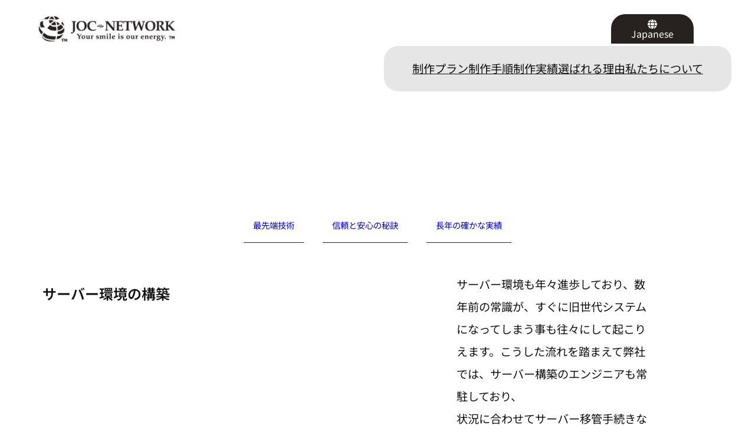

--- FILE ---
content_type: text/html; charset=UTF-8
request_url: https://www.joc-network.co.jp/advantage/tech/
body_size: 20233
content:
<!DOCTYPE html>
<html dir="ltr" lang="ja" prefix="og: https://ogp.me/ns#">
<head>
	<meta charset="UTF-8" />
	<meta name="viewport" content="width=device-width, initial-scale=1" />
	<style>img:is([sizes="auto" i], [sizes^="auto," i]) { contain-intrinsic-size: 3000px 1500px }</style>
	
		<!-- All in One SEO 4.9.3 - aioseo.com -->
		<title>最先端技術 | JOC-network</title>
	<meta name="robots" content="max-image-preview:large" />
	<link rel="canonical" href="https://www.joc-network.co.jp/advantage/tech/" />
	<meta name="generator" content="All in One SEO (AIOSEO) 4.9.3" />
		<meta property="og:locale" content="ja_JP" />
		<meta property="og:site_name" content="JOC-network | システム構築｜クラウド開発｜アプリ開発｜ウェブアプリ開発 京都 東京" />
		<meta property="og:type" content="article" />
		<meta property="og:title" content="最先端技術 | JOC-network" />
		<meta property="og:url" content="https://www.joc-network.co.jp/advantage/tech/" />
		<meta property="fb:app_id" content="1820333978387197" />
		<meta property="og:image" content="https://www.joc-network.co.jp/wp-content/uploads/2022/12/pickup1-1.jpg" />
		<meta property="og:image:secure_url" content="https://www.joc-network.co.jp/wp-content/uploads/2022/12/pickup1-1.jpg" />
		<meta property="article:published_time" content="2017-06-02T01:17:14+00:00" />
		<meta property="article:modified_time" content="2025-05-12T08:00:28+00:00" />
		<meta property="article:publisher" content="https://www.facebook.com/joc.network.coltd/" />
		<meta name="twitter:card" content="summary" />
		<meta name="twitter:site" content="@jocnetwork" />
		<meta name="twitter:title" content="最先端技術 | JOC-network" />
		<meta name="twitter:creator" content="@jocnetwork" />
		<meta name="twitter:image" content="https://www.joc-network.co.jp/wp-content/uploads/2022/01/logo.png" />
		<script type="application/ld+json" class="aioseo-schema">
			{"@context":"https:\/\/schema.org","@graph":[{"@type":"BreadcrumbList","@id":"https:\/\/www.joc-network.co.jp\/advantage\/tech\/#breadcrumblist","itemListElement":[{"@type":"ListItem","@id":"https:\/\/www.joc-network.co.jp#listItem","position":1,"name":"\u30db\u30fc\u30e0","item":"https:\/\/www.joc-network.co.jp","nextItem":{"@type":"ListItem","@id":"https:\/\/www.joc-network.co.jp\/advantage\/#listItem","name":"\u9078\u3070\u308c\u308b\u7406\u7531"}},{"@type":"ListItem","@id":"https:\/\/www.joc-network.co.jp\/advantage\/#listItem","position":2,"name":"\u9078\u3070\u308c\u308b\u7406\u7531","item":"https:\/\/www.joc-network.co.jp\/advantage\/","nextItem":{"@type":"ListItem","@id":"https:\/\/www.joc-network.co.jp\/advantage\/tech\/#listItem","name":"\u6700\u5148\u7aef\u6280\u8853"},"previousItem":{"@type":"ListItem","@id":"https:\/\/www.joc-network.co.jp#listItem","name":"\u30db\u30fc\u30e0"}},{"@type":"ListItem","@id":"https:\/\/www.joc-network.co.jp\/advantage\/tech\/#listItem","position":3,"name":"\u6700\u5148\u7aef\u6280\u8853","previousItem":{"@type":"ListItem","@id":"https:\/\/www.joc-network.co.jp\/advantage\/#listItem","name":"\u9078\u3070\u308c\u308b\u7406\u7531"}}]},{"@type":"Organization","@id":"https:\/\/www.joc-network.co.jp\/#organization","name":"\u682a\u5f0f\u4f1a\u793e\u30b8\u30a7\u30a4\u30aa\u30fc\u30b7\u30fc\u30cd\u30c3\u30c8\u30ef\u30fc\u30af","description":"\u30b7\u30b9\u30c6\u30e0\u69cb\u7bc9\uff5c\u30af\u30e9\u30a6\u30c9\u958b\u767a\uff5c\u30a2\u30d7\u30ea\u958b\u767a\uff5c\u30a6\u30a7\u30d6\u30a2\u30d7\u30ea\u958b\u767a \u4eac\u90fd \u6771\u4eac","url":"https:\/\/www.joc-network.co.jp\/","logo":{"@type":"ImageObject","url":"https:\/\/www.joc-network.co.jp\/wp-content\/themes\/joc-responsive\/images\/logo.png","@id":"https:\/\/www.joc-network.co.jp\/advantage\/tech\/#organizationLogo"},"image":{"@id":"https:\/\/www.joc-network.co.jp\/advantage\/tech\/#organizationLogo"},"sameAs":["https:\/\/www.facebook.com\/joc.network.coltd\/","https:\/\/twitter.com\/jocnetwork"]},{"@type":"WebPage","@id":"https:\/\/www.joc-network.co.jp\/advantage\/tech\/#webpage","url":"https:\/\/www.joc-network.co.jp\/advantage\/tech\/","name":"\u6700\u5148\u7aef\u6280\u8853 | JOC-network","inLanguage":"ja","isPartOf":{"@id":"https:\/\/www.joc-network.co.jp\/#website"},"breadcrumb":{"@id":"https:\/\/www.joc-network.co.jp\/advantage\/tech\/#breadcrumblist"},"datePublished":"2017-06-02T10:17:14+09:00","dateModified":"2025-05-12T17:00:28+09:00"},{"@type":"WebSite","@id":"https:\/\/www.joc-network.co.jp\/#website","url":"https:\/\/www.joc-network.co.jp\/","name":"\u682a\u5f0f\u4f1a\u793e\u30b8\u30a7\u30a4\u30aa\u30fc\u30b7\u30fc\u30cd\u30c3\u30c8\u30ef\u30fc\u30af\uff5c\u30b7\u30b9\u30c6\u30e0\u30fb\u30af\u30e9\u30a6\u30c9\u958b\u767a\u30fb\u30b9\u30de\u30db\u5bfe\u5fdc\uff5c \u4eac\u90fd \u6771\u4eac","description":"\u30b7\u30b9\u30c6\u30e0\u69cb\u7bc9\uff5c\u30af\u30e9\u30a6\u30c9\u958b\u767a\uff5c\u30a2\u30d7\u30ea\u958b\u767a\uff5c\u30a6\u30a7\u30d6\u30a2\u30d7\u30ea\u958b\u767a \u4eac\u90fd \u6771\u4eac","inLanguage":"ja","publisher":{"@id":"https:\/\/www.joc-network.co.jp\/#organization"}}]}
		</script>
		<!-- All in One SEO -->


<link rel='dns-prefetch' href='//use.fontawesome.com' />
<link rel="alternate" type="application/rss+xml" title="JOC-network &raquo; フィード" href="https://www.joc-network.co.jp/feed/" />
<link rel="alternate" type="application/rss+xml" title="JOC-network &raquo; コメントフィード" href="https://www.joc-network.co.jp/comments/feed/" />
<script>
window._wpemojiSettings = {"baseUrl":"https:\/\/s.w.org\/images\/core\/emoji\/16.0.1\/72x72\/","ext":".png","svgUrl":"https:\/\/s.w.org\/images\/core\/emoji\/16.0.1\/svg\/","svgExt":".svg","source":{"concatemoji":"https:\/\/www.joc-network.co.jp\/wp-includes\/js\/wp-emoji-release.min.js?ver=6.8.3"}};
/*! This file is auto-generated */
!function(s,n){var o,i,e;function c(e){try{var t={supportTests:e,timestamp:(new Date).valueOf()};sessionStorage.setItem(o,JSON.stringify(t))}catch(e){}}function p(e,t,n){e.clearRect(0,0,e.canvas.width,e.canvas.height),e.fillText(t,0,0);var t=new Uint32Array(e.getImageData(0,0,e.canvas.width,e.canvas.height).data),a=(e.clearRect(0,0,e.canvas.width,e.canvas.height),e.fillText(n,0,0),new Uint32Array(e.getImageData(0,0,e.canvas.width,e.canvas.height).data));return t.every(function(e,t){return e===a[t]})}function u(e,t){e.clearRect(0,0,e.canvas.width,e.canvas.height),e.fillText(t,0,0);for(var n=e.getImageData(16,16,1,1),a=0;a<n.data.length;a++)if(0!==n.data[a])return!1;return!0}function f(e,t,n,a){switch(t){case"flag":return n(e,"\ud83c\udff3\ufe0f\u200d\u26a7\ufe0f","\ud83c\udff3\ufe0f\u200b\u26a7\ufe0f")?!1:!n(e,"\ud83c\udde8\ud83c\uddf6","\ud83c\udde8\u200b\ud83c\uddf6")&&!n(e,"\ud83c\udff4\udb40\udc67\udb40\udc62\udb40\udc65\udb40\udc6e\udb40\udc67\udb40\udc7f","\ud83c\udff4\u200b\udb40\udc67\u200b\udb40\udc62\u200b\udb40\udc65\u200b\udb40\udc6e\u200b\udb40\udc67\u200b\udb40\udc7f");case"emoji":return!a(e,"\ud83e\udedf")}return!1}function g(e,t,n,a){var r="undefined"!=typeof WorkerGlobalScope&&self instanceof WorkerGlobalScope?new OffscreenCanvas(300,150):s.createElement("canvas"),o=r.getContext("2d",{willReadFrequently:!0}),i=(o.textBaseline="top",o.font="600 32px Arial",{});return e.forEach(function(e){i[e]=t(o,e,n,a)}),i}function t(e){var t=s.createElement("script");t.src=e,t.defer=!0,s.head.appendChild(t)}"undefined"!=typeof Promise&&(o="wpEmojiSettingsSupports",i=["flag","emoji"],n.supports={everything:!0,everythingExceptFlag:!0},e=new Promise(function(e){s.addEventListener("DOMContentLoaded",e,{once:!0})}),new Promise(function(t){var n=function(){try{var e=JSON.parse(sessionStorage.getItem(o));if("object"==typeof e&&"number"==typeof e.timestamp&&(new Date).valueOf()<e.timestamp+604800&&"object"==typeof e.supportTests)return e.supportTests}catch(e){}return null}();if(!n){if("undefined"!=typeof Worker&&"undefined"!=typeof OffscreenCanvas&&"undefined"!=typeof URL&&URL.createObjectURL&&"undefined"!=typeof Blob)try{var e="postMessage("+g.toString()+"("+[JSON.stringify(i),f.toString(),p.toString(),u.toString()].join(",")+"));",a=new Blob([e],{type:"text/javascript"}),r=new Worker(URL.createObjectURL(a),{name:"wpTestEmojiSupports"});return void(r.onmessage=function(e){c(n=e.data),r.terminate(),t(n)})}catch(e){}c(n=g(i,f,p,u))}t(n)}).then(function(e){for(var t in e)n.supports[t]=e[t],n.supports.everything=n.supports.everything&&n.supports[t],"flag"!==t&&(n.supports.everythingExceptFlag=n.supports.everythingExceptFlag&&n.supports[t]);n.supports.everythingExceptFlag=n.supports.everythingExceptFlag&&!n.supports.flag,n.DOMReady=!1,n.readyCallback=function(){n.DOMReady=!0}}).then(function(){return e}).then(function(){var e;n.supports.everything||(n.readyCallback(),(e=n.source||{}).concatemoji?t(e.concatemoji):e.wpemoji&&e.twemoji&&(t(e.twemoji),t(e.wpemoji)))}))}((window,document),window._wpemojiSettings);
</script>
<style id='wp-block-site-logo-inline-css'>
.wp-block-site-logo{box-sizing:border-box;line-height:0}.wp-block-site-logo a{display:inline-block;line-height:0}.wp-block-site-logo.is-default-size img{height:auto;width:120px}.wp-block-site-logo img{height:auto;max-width:100%}.wp-block-site-logo a,.wp-block-site-logo img{border-radius:inherit}.wp-block-site-logo.aligncenter{margin-left:auto;margin-right:auto;text-align:center}:root :where(.wp-block-site-logo.is-style-rounded){border-radius:9999px}
</style>
<style id='wp-block-group-inline-css'>
.wp-block-group{box-sizing:border-box}:where(.wp-block-group.wp-block-group-is-layout-constrained){position:relative}
</style>
<style id='wp-block-navigation-link-inline-css'>
.wp-block-navigation .wp-block-navigation-item__label{overflow-wrap:break-word}.wp-block-navigation .wp-block-navigation-item__description{display:none}.link-ui-tools{border-top:1px solid #f0f0f0;padding:8px}.link-ui-block-inserter{padding-top:8px}.link-ui-block-inserter__back{margin-left:8px;text-transform:uppercase}

				.is-style-arrow-link .wp-block-navigation-item__label:after {
					content: "\2197";
					padding-inline-start: 0.25rem;
					vertical-align: middle;
					text-decoration: none;
					display: inline-block;
				}
</style>
<link rel='stylesheet' id='wp-block-navigation-css' href='https://www.joc-network.co.jp/wp-includes/blocks/navigation/style.min.css?ver=6.8.3' media='all' />
<style id='wp-block-spacer-inline-css'>
.wp-block-spacer{clear:both}
</style>
<style id='wp-block-post-title-inline-css'>
.wp-block-post-title{box-sizing:border-box;word-break:break-word}.wp-block-post-title :where(a){display:inline-block;font-family:inherit;font-size:inherit;font-style:inherit;font-weight:inherit;letter-spacing:inherit;line-height:inherit;text-decoration:inherit}
</style>
<style id='wp-block-list-inline-css'>
ol,ul{box-sizing:border-box}:root :where(.wp-block-list.has-background){padding:1.25em 2.375em}

				ul.is-style-checkmark-list {
					list-style-type: "\2713";
				}

				ul.is-style-checkmark-list li {
					padding-inline-start: 1ch;
				}
</style>
<style id='wp-block-heading-inline-css'>
h1.has-background,h2.has-background,h3.has-background,h4.has-background,h5.has-background,h6.has-background{padding:1.25em 2.375em}h1.has-text-align-left[style*=writing-mode]:where([style*=vertical-lr]),h1.has-text-align-right[style*=writing-mode]:where([style*=vertical-rl]),h2.has-text-align-left[style*=writing-mode]:where([style*=vertical-lr]),h2.has-text-align-right[style*=writing-mode]:where([style*=vertical-rl]),h3.has-text-align-left[style*=writing-mode]:where([style*=vertical-lr]),h3.has-text-align-right[style*=writing-mode]:where([style*=vertical-rl]),h4.has-text-align-left[style*=writing-mode]:where([style*=vertical-lr]),h4.has-text-align-right[style*=writing-mode]:where([style*=vertical-rl]),h5.has-text-align-left[style*=writing-mode]:where([style*=vertical-lr]),h5.has-text-align-right[style*=writing-mode]:where([style*=vertical-rl]),h6.has-text-align-left[style*=writing-mode]:where([style*=vertical-lr]),h6.has-text-align-right[style*=writing-mode]:where([style*=vertical-rl]){rotate:180deg}

				.is-style-asterisk:before {
					content: '';
					width: 1.5rem;
					height: 3rem;
					background: var(--wp--preset--color--contrast-2, currentColor);
					clip-path: path('M11.93.684v8.039l5.633-5.633 1.216 1.23-5.66 5.66h8.04v1.737H13.2l5.701 5.701-1.23 1.23-5.742-5.742V21h-1.737v-8.094l-5.77 5.77-1.23-1.217 5.743-5.742H.842V9.98h8.162l-5.701-5.7 1.23-1.231 5.66 5.66V.684h1.737Z');
					display: block;
				}

				/* Hide the asterisk if the heading has no content, to avoid using empty headings to display the asterisk only, which is an A11Y issue */
				.is-style-asterisk:empty:before {
					content: none;
				}

				.is-style-asterisk:-moz-only-whitespace:before {
					content: none;
				}

				.is-style-asterisk.has-text-align-center:before {
					margin: 0 auto;
				}

				.is-style-asterisk.has-text-align-right:before {
					margin-left: auto;
				}

				.rtl .is-style-asterisk.has-text-align-left:before {
					margin-right: auto;
				}
</style>
<style id='wp-block-paragraph-inline-css'>
.is-small-text{font-size:.875em}.is-regular-text{font-size:1em}.is-large-text{font-size:2.25em}.is-larger-text{font-size:3em}.has-drop-cap:not(:focus):first-letter{float:left;font-size:8.4em;font-style:normal;font-weight:100;line-height:.68;margin:.05em .1em 0 0;text-transform:uppercase}body.rtl .has-drop-cap:not(:focus):first-letter{float:none;margin-left:.1em}p.has-drop-cap.has-background{overflow:hidden}:root :where(p.has-background){padding:1.25em 2.375em}:where(p.has-text-color:not(.has-link-color)) a{color:inherit}p.has-text-align-left[style*="writing-mode:vertical-lr"],p.has-text-align-right[style*="writing-mode:vertical-rl"]{rotate:180deg}
</style>
<style id='wp-block-button-inline-css'>
.wp-block-button__link{align-content:center;box-sizing:border-box;cursor:pointer;display:inline-block;height:100%;text-align:center;word-break:break-word}.wp-block-button__link.aligncenter{text-align:center}.wp-block-button__link.alignright{text-align:right}:where(.wp-block-button__link){border-radius:9999px;box-shadow:none;padding:calc(.667em + 2px) calc(1.333em + 2px);text-decoration:none}.wp-block-button[style*=text-decoration] .wp-block-button__link{text-decoration:inherit}.wp-block-buttons>.wp-block-button.has-custom-width{max-width:none}.wp-block-buttons>.wp-block-button.has-custom-width .wp-block-button__link{width:100%}.wp-block-buttons>.wp-block-button.has-custom-font-size .wp-block-button__link{font-size:inherit}.wp-block-buttons>.wp-block-button.wp-block-button__width-25{width:calc(25% - var(--wp--style--block-gap, .5em)*.75)}.wp-block-buttons>.wp-block-button.wp-block-button__width-50{width:calc(50% - var(--wp--style--block-gap, .5em)*.5)}.wp-block-buttons>.wp-block-button.wp-block-button__width-75{width:calc(75% - var(--wp--style--block-gap, .5em)*.25)}.wp-block-buttons>.wp-block-button.wp-block-button__width-100{flex-basis:100%;width:100%}.wp-block-buttons.is-vertical>.wp-block-button.wp-block-button__width-25{width:25%}.wp-block-buttons.is-vertical>.wp-block-button.wp-block-button__width-50{width:50%}.wp-block-buttons.is-vertical>.wp-block-button.wp-block-button__width-75{width:75%}.wp-block-button.is-style-squared,.wp-block-button__link.wp-block-button.is-style-squared{border-radius:0}.wp-block-button.no-border-radius,.wp-block-button__link.no-border-radius{border-radius:0!important}:root :where(.wp-block-button .wp-block-button__link.is-style-outline),:root :where(.wp-block-button.is-style-outline>.wp-block-button__link){border:2px solid;padding:.667em 1.333em}:root :where(.wp-block-button .wp-block-button__link.is-style-outline:not(.has-text-color)),:root :where(.wp-block-button.is-style-outline>.wp-block-button__link:not(.has-text-color)){color:currentColor}:root :where(.wp-block-button .wp-block-button__link.is-style-outline:not(.has-background)),:root :where(.wp-block-button.is-style-outline>.wp-block-button__link:not(.has-background)){background-color:initial;background-image:none}
</style>
<style id='twentytwentyfour-button-style-outline-inline-css'>
.wp-block-button.is-style-outline
	> .wp-block-button__link:not(.has-text-color, .has-background):hover {
	background-color: var(--wp--preset--color--contrast-2, var(--wp--preset--color--contrast, transparent));
	color: var(--wp--preset--color--base);
	border-color: var(--wp--preset--color--contrast-2, var(--wp--preset--color--contrast, currentColor));
}

</style>
<style id='wp-block-buttons-inline-css'>
.wp-block-buttons{box-sizing:border-box}.wp-block-buttons.is-vertical{flex-direction:column}.wp-block-buttons.is-vertical>.wp-block-button:last-child{margin-bottom:0}.wp-block-buttons>.wp-block-button{display:inline-block;margin:0}.wp-block-buttons.is-content-justification-left{justify-content:flex-start}.wp-block-buttons.is-content-justification-left.is-vertical{align-items:flex-start}.wp-block-buttons.is-content-justification-center{justify-content:center}.wp-block-buttons.is-content-justification-center.is-vertical{align-items:center}.wp-block-buttons.is-content-justification-right{justify-content:flex-end}.wp-block-buttons.is-content-justification-right.is-vertical{align-items:flex-end}.wp-block-buttons.is-content-justification-space-between{justify-content:space-between}.wp-block-buttons.aligncenter{text-align:center}.wp-block-buttons:not(.is-content-justification-space-between,.is-content-justification-right,.is-content-justification-left,.is-content-justification-center) .wp-block-button.aligncenter{margin-left:auto;margin-right:auto;width:100%}.wp-block-buttons[style*=text-decoration] .wp-block-button,.wp-block-buttons[style*=text-decoration] .wp-block-button__link{text-decoration:inherit}.wp-block-buttons.has-custom-font-size .wp-block-button__link{font-size:inherit}.wp-block-buttons .wp-block-button__link{width:100%}.wp-block-button.aligncenter{text-align:center}
</style>
<style id='wp-block-post-content-inline-css'>
.wp-block-post-content{display:flow-root}
</style>
<style id='wp-block-image-inline-css'>
.wp-block-image>a,.wp-block-image>figure>a{display:inline-block}.wp-block-image img{box-sizing:border-box;height:auto;max-width:100%;vertical-align:bottom}@media not (prefers-reduced-motion){.wp-block-image img.hide{visibility:hidden}.wp-block-image img.show{animation:show-content-image .4s}}.wp-block-image[style*=border-radius] img,.wp-block-image[style*=border-radius]>a{border-radius:inherit}.wp-block-image.has-custom-border img{box-sizing:border-box}.wp-block-image.aligncenter{text-align:center}.wp-block-image.alignfull>a,.wp-block-image.alignwide>a{width:100%}.wp-block-image.alignfull img,.wp-block-image.alignwide img{height:auto;width:100%}.wp-block-image .aligncenter,.wp-block-image .alignleft,.wp-block-image .alignright,.wp-block-image.aligncenter,.wp-block-image.alignleft,.wp-block-image.alignright{display:table}.wp-block-image .aligncenter>figcaption,.wp-block-image .alignleft>figcaption,.wp-block-image .alignright>figcaption,.wp-block-image.aligncenter>figcaption,.wp-block-image.alignleft>figcaption,.wp-block-image.alignright>figcaption{caption-side:bottom;display:table-caption}.wp-block-image .alignleft{float:left;margin:.5em 1em .5em 0}.wp-block-image .alignright{float:right;margin:.5em 0 .5em 1em}.wp-block-image .aligncenter{margin-left:auto;margin-right:auto}.wp-block-image :where(figcaption){margin-bottom:1em;margin-top:.5em}.wp-block-image.is-style-circle-mask img{border-radius:9999px}@supports ((-webkit-mask-image:none) or (mask-image:none)) or (-webkit-mask-image:none){.wp-block-image.is-style-circle-mask img{border-radius:0;-webkit-mask-image:url('data:image/svg+xml;utf8,<svg viewBox="0 0 100 100" xmlns="http://www.w3.org/2000/svg"><circle cx="50" cy="50" r="50"/></svg>');mask-image:url('data:image/svg+xml;utf8,<svg viewBox="0 0 100 100" xmlns="http://www.w3.org/2000/svg"><circle cx="50" cy="50" r="50"/></svg>');mask-mode:alpha;-webkit-mask-position:center;mask-position:center;-webkit-mask-repeat:no-repeat;mask-repeat:no-repeat;-webkit-mask-size:contain;mask-size:contain}}:root :where(.wp-block-image.is-style-rounded img,.wp-block-image .is-style-rounded img){border-radius:9999px}.wp-block-image figure{margin:0}.wp-lightbox-container{display:flex;flex-direction:column;position:relative}.wp-lightbox-container img{cursor:zoom-in}.wp-lightbox-container img:hover+button{opacity:1}.wp-lightbox-container button{align-items:center;-webkit-backdrop-filter:blur(16px) saturate(180%);backdrop-filter:blur(16px) saturate(180%);background-color:#5a5a5a40;border:none;border-radius:4px;cursor:zoom-in;display:flex;height:20px;justify-content:center;opacity:0;padding:0;position:absolute;right:16px;text-align:center;top:16px;width:20px;z-index:100}@media not (prefers-reduced-motion){.wp-lightbox-container button{transition:opacity .2s ease}}.wp-lightbox-container button:focus-visible{outline:3px auto #5a5a5a40;outline:3px auto -webkit-focus-ring-color;outline-offset:3px}.wp-lightbox-container button:hover{cursor:pointer;opacity:1}.wp-lightbox-container button:focus{opacity:1}.wp-lightbox-container button:focus,.wp-lightbox-container button:hover,.wp-lightbox-container button:not(:hover):not(:active):not(.has-background){background-color:#5a5a5a40;border:none}.wp-lightbox-overlay{box-sizing:border-box;cursor:zoom-out;height:100vh;left:0;overflow:hidden;position:fixed;top:0;visibility:hidden;width:100%;z-index:100000}.wp-lightbox-overlay .close-button{align-items:center;cursor:pointer;display:flex;justify-content:center;min-height:40px;min-width:40px;padding:0;position:absolute;right:calc(env(safe-area-inset-right) + 16px);top:calc(env(safe-area-inset-top) + 16px);z-index:5000000}.wp-lightbox-overlay .close-button:focus,.wp-lightbox-overlay .close-button:hover,.wp-lightbox-overlay .close-button:not(:hover):not(:active):not(.has-background){background:none;border:none}.wp-lightbox-overlay .lightbox-image-container{height:var(--wp--lightbox-container-height);left:50%;overflow:hidden;position:absolute;top:50%;transform:translate(-50%,-50%);transform-origin:top left;width:var(--wp--lightbox-container-width);z-index:9999999999}.wp-lightbox-overlay .wp-block-image{align-items:center;box-sizing:border-box;display:flex;height:100%;justify-content:center;margin:0;position:relative;transform-origin:0 0;width:100%;z-index:3000000}.wp-lightbox-overlay .wp-block-image img{height:var(--wp--lightbox-image-height);min-height:var(--wp--lightbox-image-height);min-width:var(--wp--lightbox-image-width);width:var(--wp--lightbox-image-width)}.wp-lightbox-overlay .wp-block-image figcaption{display:none}.wp-lightbox-overlay button{background:none;border:none}.wp-lightbox-overlay .scrim{background-color:#fff;height:100%;opacity:.9;position:absolute;width:100%;z-index:2000000}.wp-lightbox-overlay.active{visibility:visible}@media not (prefers-reduced-motion){.wp-lightbox-overlay.active{animation:turn-on-visibility .25s both}.wp-lightbox-overlay.active img{animation:turn-on-visibility .35s both}.wp-lightbox-overlay.show-closing-animation:not(.active){animation:turn-off-visibility .35s both}.wp-lightbox-overlay.show-closing-animation:not(.active) img{animation:turn-off-visibility .25s both}.wp-lightbox-overlay.zoom.active{animation:none;opacity:1;visibility:visible}.wp-lightbox-overlay.zoom.active .lightbox-image-container{animation:lightbox-zoom-in .4s}.wp-lightbox-overlay.zoom.active .lightbox-image-container img{animation:none}.wp-lightbox-overlay.zoom.active .scrim{animation:turn-on-visibility .4s forwards}.wp-lightbox-overlay.zoom.show-closing-animation:not(.active){animation:none}.wp-lightbox-overlay.zoom.show-closing-animation:not(.active) .lightbox-image-container{animation:lightbox-zoom-out .4s}.wp-lightbox-overlay.zoom.show-closing-animation:not(.active) .lightbox-image-container img{animation:none}.wp-lightbox-overlay.zoom.show-closing-animation:not(.active) .scrim{animation:turn-off-visibility .4s forwards}}@keyframes show-content-image{0%{visibility:hidden}99%{visibility:hidden}to{visibility:visible}}@keyframes turn-on-visibility{0%{opacity:0}to{opacity:1}}@keyframes turn-off-visibility{0%{opacity:1;visibility:visible}99%{opacity:0;visibility:visible}to{opacity:0;visibility:hidden}}@keyframes lightbox-zoom-in{0%{transform:translate(calc((-100vw + var(--wp--lightbox-scrollbar-width))/2 + var(--wp--lightbox-initial-left-position)),calc(-50vh + var(--wp--lightbox-initial-top-position))) scale(var(--wp--lightbox-scale))}to{transform:translate(-50%,-50%) scale(1)}}@keyframes lightbox-zoom-out{0%{transform:translate(-50%,-50%) scale(1);visibility:visible}99%{visibility:visible}to{transform:translate(calc((-100vw + var(--wp--lightbox-scrollbar-width))/2 + var(--wp--lightbox-initial-left-position)),calc(-50vh + var(--wp--lightbox-initial-top-position))) scale(var(--wp--lightbox-scale));visibility:hidden}}
</style>
<style id='wp-emoji-styles-inline-css'>

	img.wp-smiley, img.emoji {
		display: inline !important;
		border: none !important;
		box-shadow: none !important;
		height: 1em !important;
		width: 1em !important;
		margin: 0 0.07em !important;
		vertical-align: -0.1em !important;
		background: none !important;
		padding: 0 !important;
	}
</style>
<style id='wp-block-library-inline-css'>
:root{--wp-admin-theme-color:#007cba;--wp-admin-theme-color--rgb:0,124,186;--wp-admin-theme-color-darker-10:#006ba1;--wp-admin-theme-color-darker-10--rgb:0,107,161;--wp-admin-theme-color-darker-20:#005a87;--wp-admin-theme-color-darker-20--rgb:0,90,135;--wp-admin-border-width-focus:2px;--wp-block-synced-color:#7a00df;--wp-block-synced-color--rgb:122,0,223;--wp-bound-block-color:var(--wp-block-synced-color)}@media (min-resolution:192dpi){:root{--wp-admin-border-width-focus:1.5px}}.wp-element-button{cursor:pointer}:root{--wp--preset--font-size--normal:16px;--wp--preset--font-size--huge:42px}:root .has-very-light-gray-background-color{background-color:#eee}:root .has-very-dark-gray-background-color{background-color:#313131}:root .has-very-light-gray-color{color:#eee}:root .has-very-dark-gray-color{color:#313131}:root .has-vivid-green-cyan-to-vivid-cyan-blue-gradient-background{background:linear-gradient(135deg,#00d084,#0693e3)}:root .has-purple-crush-gradient-background{background:linear-gradient(135deg,#34e2e4,#4721fb 50%,#ab1dfe)}:root .has-hazy-dawn-gradient-background{background:linear-gradient(135deg,#faaca8,#dad0ec)}:root .has-subdued-olive-gradient-background{background:linear-gradient(135deg,#fafae1,#67a671)}:root .has-atomic-cream-gradient-background{background:linear-gradient(135deg,#fdd79a,#004a59)}:root .has-nightshade-gradient-background{background:linear-gradient(135deg,#330968,#31cdcf)}:root .has-midnight-gradient-background{background:linear-gradient(135deg,#020381,#2874fc)}.has-regular-font-size{font-size:1em}.has-larger-font-size{font-size:2.625em}.has-normal-font-size{font-size:var(--wp--preset--font-size--normal)}.has-huge-font-size{font-size:var(--wp--preset--font-size--huge)}.has-text-align-center{text-align:center}.has-text-align-left{text-align:left}.has-text-align-right{text-align:right}#end-resizable-editor-section{display:none}.aligncenter{clear:both}.items-justified-left{justify-content:flex-start}.items-justified-center{justify-content:center}.items-justified-right{justify-content:flex-end}.items-justified-space-between{justify-content:space-between}.screen-reader-text{border:0;clip-path:inset(50%);height:1px;margin:-1px;overflow:hidden;padding:0;position:absolute;width:1px;word-wrap:normal!important}.screen-reader-text:focus{background-color:#ddd;clip-path:none;color:#444;display:block;font-size:1em;height:auto;left:5px;line-height:normal;padding:15px 23px 14px;text-decoration:none;top:5px;width:auto;z-index:100000}html :where(.has-border-color){border-style:solid}html :where([style*=border-top-color]){border-top-style:solid}html :where([style*=border-right-color]){border-right-style:solid}html :where([style*=border-bottom-color]){border-bottom-style:solid}html :where([style*=border-left-color]){border-left-style:solid}html :where([style*=border-width]){border-style:solid}html :where([style*=border-top-width]){border-top-style:solid}html :where([style*=border-right-width]){border-right-style:solid}html :where([style*=border-bottom-width]){border-bottom-style:solid}html :where([style*=border-left-width]){border-left-style:solid}html :where(img[class*=wp-image-]){height:auto;max-width:100%}:where(figure){margin:0 0 1em}html :where(.is-position-sticky){--wp-admin--admin-bar--position-offset:var(--wp-admin--admin-bar--height,0px)}@media screen and (max-width:600px){html :where(.is-position-sticky){--wp-admin--admin-bar--position-offset:0px}}
</style>
<style id='font-awesome-svg-styles-default-inline-css'>
.svg-inline--fa {
  display: inline-block;
  height: 1em;
  overflow: visible;
  vertical-align: -.125em;
}
</style>
<link rel='stylesheet' id='font-awesome-svg-styles-css' href='https://www.joc-network.co.jp/wp-content/uploads/font-awesome/v6.5.1/css/svg-with-js.css' media='all' />
<style id='font-awesome-svg-styles-inline-css'>
   .wp-block-font-awesome-icon svg::before,
   .wp-rich-text-font-awesome-icon svg::before {content: unset;}
</style>
<style id='global-styles-inline-css'>
:root{--wp--preset--aspect-ratio--square: 1;--wp--preset--aspect-ratio--4-3: 4/3;--wp--preset--aspect-ratio--3-4: 3/4;--wp--preset--aspect-ratio--3-2: 3/2;--wp--preset--aspect-ratio--2-3: 2/3;--wp--preset--aspect-ratio--16-9: 16/9;--wp--preset--aspect-ratio--9-16: 9/16;--wp--preset--color--black: #000000;--wp--preset--color--cyan-bluish-gray: #abb8c3;--wp--preset--color--white: #ffffff;--wp--preset--color--pale-pink: #f78da7;--wp--preset--color--vivid-red: #cf2e2e;--wp--preset--color--luminous-vivid-orange: #ff6900;--wp--preset--color--luminous-vivid-amber: #fcb900;--wp--preset--color--light-green-cyan: #7bdcb5;--wp--preset--color--vivid-green-cyan: #00d084;--wp--preset--color--pale-cyan-blue: #8ed1fc;--wp--preset--color--vivid-cyan-blue: #0693e3;--wp--preset--color--vivid-purple: #9b51e0;--wp--preset--color--base: #f9f9f9;--wp--preset--color--base-2: #ffffff;--wp--preset--color--contrast: #111111;--wp--preset--color--contrast-2: #636363;--wp--preset--color--contrast-3: #A4A4A4;--wp--preset--color--accent: #cfcabe;--wp--preset--color--accent-2: #c2a990;--wp--preset--color--accent-3: #d8613c;--wp--preset--color--accent-4: #b1c5a4;--wp--preset--color--accent-5: #b5bdbc;--wp--preset--gradient--vivid-cyan-blue-to-vivid-purple: linear-gradient(135deg,rgba(6,147,227,1) 0%,rgb(155,81,224) 100%);--wp--preset--gradient--light-green-cyan-to-vivid-green-cyan: linear-gradient(135deg,rgb(122,220,180) 0%,rgb(0,208,130) 100%);--wp--preset--gradient--luminous-vivid-amber-to-luminous-vivid-orange: linear-gradient(135deg,rgba(252,185,0,1) 0%,rgba(255,105,0,1) 100%);--wp--preset--gradient--luminous-vivid-orange-to-vivid-red: linear-gradient(135deg,rgba(255,105,0,1) 0%,rgb(207,46,46) 100%);--wp--preset--gradient--very-light-gray-to-cyan-bluish-gray: linear-gradient(135deg,rgb(238,238,238) 0%,rgb(169,184,195) 100%);--wp--preset--gradient--cool-to-warm-spectrum: linear-gradient(135deg,rgb(74,234,220) 0%,rgb(151,120,209) 20%,rgb(207,42,186) 40%,rgb(238,44,130) 60%,rgb(251,105,98) 80%,rgb(254,248,76) 100%);--wp--preset--gradient--blush-light-purple: linear-gradient(135deg,rgb(255,206,236) 0%,rgb(152,150,240) 100%);--wp--preset--gradient--blush-bordeaux: linear-gradient(135deg,rgb(254,205,165) 0%,rgb(254,45,45) 50%,rgb(107,0,62) 100%);--wp--preset--gradient--luminous-dusk: linear-gradient(135deg,rgb(255,203,112) 0%,rgb(199,81,192) 50%,rgb(65,88,208) 100%);--wp--preset--gradient--pale-ocean: linear-gradient(135deg,rgb(255,245,203) 0%,rgb(182,227,212) 50%,rgb(51,167,181) 100%);--wp--preset--gradient--electric-grass: linear-gradient(135deg,rgb(202,248,128) 0%,rgb(113,206,126) 100%);--wp--preset--gradient--midnight: linear-gradient(135deg,rgb(2,3,129) 0%,rgb(40,116,252) 100%);--wp--preset--gradient--gradient-1: linear-gradient(to bottom, #cfcabe 0%, #F9F9F9 100%);--wp--preset--gradient--gradient-2: linear-gradient(to bottom, #C2A990 0%, #F9F9F9 100%);--wp--preset--gradient--gradient-3: linear-gradient(to bottom, #D8613C 0%, #F9F9F9 100%);--wp--preset--gradient--gradient-4: linear-gradient(to bottom, #B1C5A4 0%, #F9F9F9 100%);--wp--preset--gradient--gradient-5: linear-gradient(to bottom, #B5BDBC 0%, #F9F9F9 100%);--wp--preset--gradient--gradient-6: linear-gradient(to bottom, #A4A4A4 0%, #F9F9F9 100%);--wp--preset--gradient--gradient-7: linear-gradient(to bottom, #cfcabe 50%, #F9F9F9 50%);--wp--preset--gradient--gradient-8: linear-gradient(to bottom, #C2A990 50%, #F9F9F9 50%);--wp--preset--gradient--gradient-9: linear-gradient(to bottom, #D8613C 50%, #F9F9F9 50%);--wp--preset--gradient--gradient-10: linear-gradient(to bottom, #B1C5A4 50%, #F9F9F9 50%);--wp--preset--gradient--gradient-11: linear-gradient(to bottom, #B5BDBC 50%, #F9F9F9 50%);--wp--preset--gradient--gradient-12: linear-gradient(to bottom, #A4A4A4 50%, #F9F9F9 50%);--wp--preset--font-size--small: 0.9rem;--wp--preset--font-size--medium: 1.05rem;--wp--preset--font-size--large: clamp(1.39rem, 1.39rem + ((1vw - 0.2rem) * 0.767), 1.85rem);--wp--preset--font-size--x-large: clamp(1.85rem, 1.85rem + ((1vw - 0.2rem) * 1.083), 2.5rem);--wp--preset--font-size--xx-large: clamp(2.5rem, 2.5rem + ((1vw - 0.2rem) * 1.283), 3.27rem);--wp--preset--font-family--noto-sans: 'Noto Sans JP', 'Open Sans', sans-serif;--wp--preset--font-family--open-sans: 'Open Sans', sans-serif;--wp--preset--spacing--20: min(1.5rem, 2vw);--wp--preset--spacing--30: min(2.5rem, 3vw);--wp--preset--spacing--40: min(4rem, 5vw);--wp--preset--spacing--50: min(6.5rem, 8vw);--wp--preset--spacing--60: min(10.5rem, 13vw);--wp--preset--spacing--70: 3.38rem;--wp--preset--spacing--80: 5.06rem;--wp--preset--spacing--10: 1rem;--wp--preset--shadow--natural: 6px 6px 9px rgba(0, 0, 0, 0.2);--wp--preset--shadow--deep: 12px 12px 50px rgba(0, 0, 0, 0.4);--wp--preset--shadow--sharp: 6px 6px 0px rgba(0, 0, 0, 0.2);--wp--preset--shadow--outlined: 6px 6px 0px -3px rgba(255, 255, 255, 1), 6px 6px rgba(0, 0, 0, 1);--wp--preset--shadow--crisp: 6px 6px 0px rgba(0, 0, 0, 1);}:root { --wp--style--global--content-size: 620px;--wp--style--global--wide-size: 1280px; }:where(body) { margin: 0; }.wp-site-blocks { padding-top: var(--wp--style--root--padding-top); padding-bottom: var(--wp--style--root--padding-bottom); }.has-global-padding { padding-right: var(--wp--style--root--padding-right); padding-left: var(--wp--style--root--padding-left); }.has-global-padding > .alignfull { margin-right: calc(var(--wp--style--root--padding-right) * -1); margin-left: calc(var(--wp--style--root--padding-left) * -1); }.has-global-padding :where(:not(.alignfull.is-layout-flow) > .has-global-padding:not(.wp-block-block, .alignfull)) { padding-right: 0; padding-left: 0; }.has-global-padding :where(:not(.alignfull.is-layout-flow) > .has-global-padding:not(.wp-block-block, .alignfull)) > .alignfull { margin-left: 0; margin-right: 0; }.wp-site-blocks > .alignleft { float: left; margin-right: 2em; }.wp-site-blocks > .alignright { float: right; margin-left: 2em; }.wp-site-blocks > .aligncenter { justify-content: center; margin-left: auto; margin-right: auto; }:where(.wp-site-blocks) > * { margin-block-start: 1.2rem; margin-block-end: 0; }:where(.wp-site-blocks) > :first-child { margin-block-start: 0; }:where(.wp-site-blocks) > :last-child { margin-block-end: 0; }:root { --wp--style--block-gap: 1.2rem; }:root :where(.is-layout-flow) > :first-child{margin-block-start: 0;}:root :where(.is-layout-flow) > :last-child{margin-block-end: 0;}:root :where(.is-layout-flow) > *{margin-block-start: 1.2rem;margin-block-end: 0;}:root :where(.is-layout-constrained) > :first-child{margin-block-start: 0;}:root :where(.is-layout-constrained) > :last-child{margin-block-end: 0;}:root :where(.is-layout-constrained) > *{margin-block-start: 1.2rem;margin-block-end: 0;}:root :where(.is-layout-flex){gap: 1.2rem;}:root :where(.is-layout-grid){gap: 1.2rem;}.is-layout-flow > .alignleft{float: left;margin-inline-start: 0;margin-inline-end: 2em;}.is-layout-flow > .alignright{float: right;margin-inline-start: 2em;margin-inline-end: 0;}.is-layout-flow > .aligncenter{margin-left: auto !important;margin-right: auto !important;}.is-layout-constrained > .alignleft{float: left;margin-inline-start: 0;margin-inline-end: 2em;}.is-layout-constrained > .alignright{float: right;margin-inline-start: 2em;margin-inline-end: 0;}.is-layout-constrained > .aligncenter{margin-left: auto !important;margin-right: auto !important;}.is-layout-constrained > :where(:not(.alignleft):not(.alignright):not(.alignfull)){max-width: var(--wp--style--global--content-size);margin-left: auto !important;margin-right: auto !important;}.is-layout-constrained > .alignwide{max-width: var(--wp--style--global--wide-size);}body .is-layout-flex{display: flex;}.is-layout-flex{flex-wrap: wrap;align-items: center;}.is-layout-flex > :is(*, div){margin: 0;}body .is-layout-grid{display: grid;}.is-layout-grid > :is(*, div){margin: 0;}body{background-color: var(--wp--preset--color--base);color: var(--wp--preset--color--contrast);font-family: var(--wp--preset--font-family--body);font-size: var(--wp--preset--font-size--medium);font-style: normal;font-weight: 400;line-height: 1.55;--wp--style--root--padding-top: 0px;--wp--style--root--padding-right: var(--wp--preset--spacing--50);--wp--style--root--padding-bottom: 0px;--wp--style--root--padding-left: var(--wp--preset--spacing--50);}a:where(:not(.wp-element-button)){color: var(--wp--preset--color--contrast);text-decoration: underline;}:root :where(a:where(:not(.wp-element-button)):hover){text-decoration: none;}h1, h2, h3, h4, h5, h6{color: var(--wp--preset--color--contrast);font-family: var(--wp--preset--font-family--heading);font-weight: 400;line-height: 1.2;}h1{font-size: var(--wp--preset--font-size--xx-large);line-height: 1.15;}h2{font-size: var(--wp--preset--font-size--x-large);}h3{font-size: var(--wp--preset--font-size--large);}h4{font-size: clamp(1.1rem, 1.1rem + ((1vw - 0.2rem) * 0.767), 1.5rem);}h5{font-size: var(--wp--preset--font-size--medium);}h6{font-size: var(--wp--preset--font-size--small);}:root :where(.wp-element-button, .wp-block-button__link){background-color: var(--wp--preset--color--contrast);border-radius: .33rem;border-color: var(--wp--preset--color--contrast);border-width: 0;color: var(--wp--preset--color--base);font-family: inherit;font-size: var(--wp--preset--font-size--small);font-style: normal;font-weight: 500;line-height: inherit;padding-top: 0.6rem;padding-right: 1rem;padding-bottom: 0.6rem;padding-left: 1rem;text-decoration: none;}:root :where(.wp-element-button:hover, .wp-block-button__link:hover){background-color: var(--wp--preset--color--contrast-2);border-color: var(--wp--preset--color--contrast-2);color: var(--wp--preset--color--base);}:root :where(.wp-element-button:focus, .wp-block-button__link:focus){background-color: var(--wp--preset--color--contrast-2);border-color: var(--wp--preset--color--contrast-2);color: var(--wp--preset--color--base);outline-color: var(--wp--preset--color--contrast);outline-offset: 2px;}:root :where(.wp-element-button:active, .wp-block-button__link:active){background-color: var(--wp--preset--color--contrast);color: var(--wp--preset--color--base);}:root :where(.wp-element-caption, .wp-block-audio figcaption, .wp-block-embed figcaption, .wp-block-gallery figcaption, .wp-block-image figcaption, .wp-block-table figcaption, .wp-block-video figcaption){color: var(--wp--preset--color--contrast-2);font-family: var(--wp--preset--font-family--body);font-size: 0.8rem;}.has-black-color{color: var(--wp--preset--color--black) !important;}.has-cyan-bluish-gray-color{color: var(--wp--preset--color--cyan-bluish-gray) !important;}.has-white-color{color: var(--wp--preset--color--white) !important;}.has-pale-pink-color{color: var(--wp--preset--color--pale-pink) !important;}.has-vivid-red-color{color: var(--wp--preset--color--vivid-red) !important;}.has-luminous-vivid-orange-color{color: var(--wp--preset--color--luminous-vivid-orange) !important;}.has-luminous-vivid-amber-color{color: var(--wp--preset--color--luminous-vivid-amber) !important;}.has-light-green-cyan-color{color: var(--wp--preset--color--light-green-cyan) !important;}.has-vivid-green-cyan-color{color: var(--wp--preset--color--vivid-green-cyan) !important;}.has-pale-cyan-blue-color{color: var(--wp--preset--color--pale-cyan-blue) !important;}.has-vivid-cyan-blue-color{color: var(--wp--preset--color--vivid-cyan-blue) !important;}.has-vivid-purple-color{color: var(--wp--preset--color--vivid-purple) !important;}.has-base-color{color: var(--wp--preset--color--base) !important;}.has-base-2-color{color: var(--wp--preset--color--base-2) !important;}.has-contrast-color{color: var(--wp--preset--color--contrast) !important;}.has-contrast-2-color{color: var(--wp--preset--color--contrast-2) !important;}.has-contrast-3-color{color: var(--wp--preset--color--contrast-3) !important;}.has-accent-color{color: var(--wp--preset--color--accent) !important;}.has-accent-2-color{color: var(--wp--preset--color--accent-2) !important;}.has-accent-3-color{color: var(--wp--preset--color--accent-3) !important;}.has-accent-4-color{color: var(--wp--preset--color--accent-4) !important;}.has-accent-5-color{color: var(--wp--preset--color--accent-5) !important;}.has-black-background-color{background-color: var(--wp--preset--color--black) !important;}.has-cyan-bluish-gray-background-color{background-color: var(--wp--preset--color--cyan-bluish-gray) !important;}.has-white-background-color{background-color: var(--wp--preset--color--white) !important;}.has-pale-pink-background-color{background-color: var(--wp--preset--color--pale-pink) !important;}.has-vivid-red-background-color{background-color: var(--wp--preset--color--vivid-red) !important;}.has-luminous-vivid-orange-background-color{background-color: var(--wp--preset--color--luminous-vivid-orange) !important;}.has-luminous-vivid-amber-background-color{background-color: var(--wp--preset--color--luminous-vivid-amber) !important;}.has-light-green-cyan-background-color{background-color: var(--wp--preset--color--light-green-cyan) !important;}.has-vivid-green-cyan-background-color{background-color: var(--wp--preset--color--vivid-green-cyan) !important;}.has-pale-cyan-blue-background-color{background-color: var(--wp--preset--color--pale-cyan-blue) !important;}.has-vivid-cyan-blue-background-color{background-color: var(--wp--preset--color--vivid-cyan-blue) !important;}.has-vivid-purple-background-color{background-color: var(--wp--preset--color--vivid-purple) !important;}.has-base-background-color{background-color: var(--wp--preset--color--base) !important;}.has-base-2-background-color{background-color: var(--wp--preset--color--base-2) !important;}.has-contrast-background-color{background-color: var(--wp--preset--color--contrast) !important;}.has-contrast-2-background-color{background-color: var(--wp--preset--color--contrast-2) !important;}.has-contrast-3-background-color{background-color: var(--wp--preset--color--contrast-3) !important;}.has-accent-background-color{background-color: var(--wp--preset--color--accent) !important;}.has-accent-2-background-color{background-color: var(--wp--preset--color--accent-2) !important;}.has-accent-3-background-color{background-color: var(--wp--preset--color--accent-3) !important;}.has-accent-4-background-color{background-color: var(--wp--preset--color--accent-4) !important;}.has-accent-5-background-color{background-color: var(--wp--preset--color--accent-5) !important;}.has-black-border-color{border-color: var(--wp--preset--color--black) !important;}.has-cyan-bluish-gray-border-color{border-color: var(--wp--preset--color--cyan-bluish-gray) !important;}.has-white-border-color{border-color: var(--wp--preset--color--white) !important;}.has-pale-pink-border-color{border-color: var(--wp--preset--color--pale-pink) !important;}.has-vivid-red-border-color{border-color: var(--wp--preset--color--vivid-red) !important;}.has-luminous-vivid-orange-border-color{border-color: var(--wp--preset--color--luminous-vivid-orange) !important;}.has-luminous-vivid-amber-border-color{border-color: var(--wp--preset--color--luminous-vivid-amber) !important;}.has-light-green-cyan-border-color{border-color: var(--wp--preset--color--light-green-cyan) !important;}.has-vivid-green-cyan-border-color{border-color: var(--wp--preset--color--vivid-green-cyan) !important;}.has-pale-cyan-blue-border-color{border-color: var(--wp--preset--color--pale-cyan-blue) !important;}.has-vivid-cyan-blue-border-color{border-color: var(--wp--preset--color--vivid-cyan-blue) !important;}.has-vivid-purple-border-color{border-color: var(--wp--preset--color--vivid-purple) !important;}.has-base-border-color{border-color: var(--wp--preset--color--base) !important;}.has-base-2-border-color{border-color: var(--wp--preset--color--base-2) !important;}.has-contrast-border-color{border-color: var(--wp--preset--color--contrast) !important;}.has-contrast-2-border-color{border-color: var(--wp--preset--color--contrast-2) !important;}.has-contrast-3-border-color{border-color: var(--wp--preset--color--contrast-3) !important;}.has-accent-border-color{border-color: var(--wp--preset--color--accent) !important;}.has-accent-2-border-color{border-color: var(--wp--preset--color--accent-2) !important;}.has-accent-3-border-color{border-color: var(--wp--preset--color--accent-3) !important;}.has-accent-4-border-color{border-color: var(--wp--preset--color--accent-4) !important;}.has-accent-5-border-color{border-color: var(--wp--preset--color--accent-5) !important;}.has-vivid-cyan-blue-to-vivid-purple-gradient-background{background: var(--wp--preset--gradient--vivid-cyan-blue-to-vivid-purple) !important;}.has-light-green-cyan-to-vivid-green-cyan-gradient-background{background: var(--wp--preset--gradient--light-green-cyan-to-vivid-green-cyan) !important;}.has-luminous-vivid-amber-to-luminous-vivid-orange-gradient-background{background: var(--wp--preset--gradient--luminous-vivid-amber-to-luminous-vivid-orange) !important;}.has-luminous-vivid-orange-to-vivid-red-gradient-background{background: var(--wp--preset--gradient--luminous-vivid-orange-to-vivid-red) !important;}.has-very-light-gray-to-cyan-bluish-gray-gradient-background{background: var(--wp--preset--gradient--very-light-gray-to-cyan-bluish-gray) !important;}.has-cool-to-warm-spectrum-gradient-background{background: var(--wp--preset--gradient--cool-to-warm-spectrum) !important;}.has-blush-light-purple-gradient-background{background: var(--wp--preset--gradient--blush-light-purple) !important;}.has-blush-bordeaux-gradient-background{background: var(--wp--preset--gradient--blush-bordeaux) !important;}.has-luminous-dusk-gradient-background{background: var(--wp--preset--gradient--luminous-dusk) !important;}.has-pale-ocean-gradient-background{background: var(--wp--preset--gradient--pale-ocean) !important;}.has-electric-grass-gradient-background{background: var(--wp--preset--gradient--electric-grass) !important;}.has-midnight-gradient-background{background: var(--wp--preset--gradient--midnight) !important;}.has-gradient-1-gradient-background{background: var(--wp--preset--gradient--gradient-1) !important;}.has-gradient-2-gradient-background{background: var(--wp--preset--gradient--gradient-2) !important;}.has-gradient-3-gradient-background{background: var(--wp--preset--gradient--gradient-3) !important;}.has-gradient-4-gradient-background{background: var(--wp--preset--gradient--gradient-4) !important;}.has-gradient-5-gradient-background{background: var(--wp--preset--gradient--gradient-5) !important;}.has-gradient-6-gradient-background{background: var(--wp--preset--gradient--gradient-6) !important;}.has-gradient-7-gradient-background{background: var(--wp--preset--gradient--gradient-7) !important;}.has-gradient-8-gradient-background{background: var(--wp--preset--gradient--gradient-8) !important;}.has-gradient-9-gradient-background{background: var(--wp--preset--gradient--gradient-9) !important;}.has-gradient-10-gradient-background{background: var(--wp--preset--gradient--gradient-10) !important;}.has-gradient-11-gradient-background{background: var(--wp--preset--gradient--gradient-11) !important;}.has-gradient-12-gradient-background{background: var(--wp--preset--gradient--gradient-12) !important;}.has-small-font-size{font-size: var(--wp--preset--font-size--small) !important;}.has-medium-font-size{font-size: var(--wp--preset--font-size--medium) !important;}.has-large-font-size{font-size: var(--wp--preset--font-size--large) !important;}.has-x-large-font-size{font-size: var(--wp--preset--font-size--x-large) !important;}.has-xx-large-font-size{font-size: var(--wp--preset--font-size--xx-large) !important;}.has-noto-sans-font-family{font-family: var(--wp--preset--font-family--noto-sans) !important;}.has-open-sans-font-family{font-family: var(--wp--preset--font-family--open-sans) !important;}:where(.wp-site-blocks *:focus){outline-width:2px;outline-style:solid}
:root :where(.wp-block-buttons-is-layout-flow) > :first-child{margin-block-start: 0;}:root :where(.wp-block-buttons-is-layout-flow) > :last-child{margin-block-end: 0;}:root :where(.wp-block-buttons-is-layout-flow) > *{margin-block-start: 0.7rem;margin-block-end: 0;}:root :where(.wp-block-buttons-is-layout-constrained) > :first-child{margin-block-start: 0;}:root :where(.wp-block-buttons-is-layout-constrained) > :last-child{margin-block-end: 0;}:root :where(.wp-block-buttons-is-layout-constrained) > *{margin-block-start: 0.7rem;margin-block-end: 0;}:root :where(.wp-block-buttons-is-layout-flex){gap: 0.7rem;}:root :where(.wp-block-buttons-is-layout-grid){gap: 0.7rem;}
:root :where(.wp-block-list){padding-left: var(--wp--preset--spacing--10);}
:root :where(.wp-block-navigation){font-weight: 500;}
:root :where(.wp-block-navigation a:where(:not(.wp-element-button))){text-decoration: none;}
:root :where(.wp-block-navigation a:where(:not(.wp-element-button)):hover){text-decoration: underline;}
:root :where(.wp-block-post-title a:where(:not(.wp-element-button))){text-decoration: none;}
:root :where(.wp-block-post-title a:where(:not(.wp-element-button)):hover){text-decoration: underline;}
</style>
<style id='core-block-supports-inline-css'>
.wp-container-core-group-is-layout-fbcf6490{gap:var(--wp--preset--spacing--20);}.wp-container-core-navigation-is-layout-cca85a86{gap:var(--wp--preset--spacing--20);justify-content:flex-end;}.wp-container-core-group-is-layout-b585a4aa{justify-content:space-between;}.wp-container-core-group-is-layout-6c531013{flex-wrap:nowrap;}.wp-container-core-group-is-layout-12dd3699 > :where(:not(.alignleft):not(.alignright):not(.alignfull)){margin-left:0 !important;}.wp-container-core-buttons-is-layout-a89b3969{justify-content:center;}.wp-container-core-group-is-layout-23441af8{flex-wrap:nowrap;justify-content:center;}.wp-container-core-post-content-is-layout-97829e9f > .alignfull{margin-right:calc(var(--wp--preset--spacing--40) * -1);margin-left:calc(var(--wp--preset--spacing--40) * -1);}.wp-container-core-group-is-layout-f1f2ed93 > :where(:not(.alignleft):not(.alignright):not(.alignfull)){margin-right:0 !important;}.wp-container-core-navigation-is-layout-6329a8f3{gap:var(--wp--preset--spacing--10);flex-direction:column;align-items:center;}.wp-container-core-group-is-layout-0f88455f > .alignfull{margin-right:calc(var(--wp--preset--spacing--40) * -1);margin-left:calc(var(--wp--preset--spacing--40) * -1);}
</style>
<style id='wp-block-template-skip-link-inline-css'>

		.skip-link.screen-reader-text {
			border: 0;
			clip-path: inset(50%);
			height: 1px;
			margin: -1px;
			overflow: hidden;
			padding: 0;
			position: absolute !important;
			width: 1px;
			word-wrap: normal !important;
		}

		.skip-link.screen-reader-text:focus {
			background-color: #eee;
			clip-path: none;
			color: #444;
			display: block;
			font-size: 1em;
			height: auto;
			left: 5px;
			line-height: normal;
			padding: 15px 23px 14px;
			text-decoration: none;
			top: 5px;
			width: auto;
			z-index: 100000;
		}
</style>
<link rel='stylesheet' id='contact-form-7-css' href='https://www.joc-network.co.jp/wp-content/plugins/contact-form-7/includes/css/styles.css?ver=6.1.4' media='all' />
<link rel='stylesheet' id='trp-floater-language-switcher-style-css' href='https://www.joc-network.co.jp/wp-content/plugins/translatepress-multilingual/assets/css/trp-floater-language-switcher.css?ver=3.0.1' media='all' />
<link rel='stylesheet' id='trp-language-switcher-style-css' href='https://www.joc-network.co.jp/wp-content/plugins/translatepress-multilingual/assets/css/trp-language-switcher.css?ver=3.0.1' media='all' />
<link rel='stylesheet' id='theme-style-css' href='https://www.joc-network.co.jp/wp-content/themes/twentytwentyfourchild/custom.css?ver=6.8.3' media='all' />
<link rel='stylesheet' id='font-awesome-official-css' href='https://use.fontawesome.com/releases/v6.5.1/css/all.css' media='all' integrity="sha384-t1nt8BQoYMLFN5p42tRAtuAAFQaCQODekUVeKKZrEnEyp4H2R0RHFz0KWpmj7i8g" crossorigin="anonymous" />
<link rel='stylesheet' id='style-style-css' href='https://www.joc-network.co.jp/wp-content/themes/twentytwentyfourchild/style.css?ver=1743480906' media='all' />
<!--n2css--><!--n2js--><script src="https://www.joc-network.co.jp/wp-includes/js/jquery/jquery.min.js?ver=3.7.1" id="jquery-core-js"></script>
<script src="https://www.joc-network.co.jp/wp-includes/js/jquery/jquery-migrate.min.js?ver=3.4.1" id="jquery-migrate-js"></script>
<link rel="https://api.w.org/" href="https://www.joc-network.co.jp/wp-json/" /><link rel="alternate" title="JSON" type="application/json" href="https://www.joc-network.co.jp/wp-json/wp/v2/pages/98" /><link rel="EditURI" type="application/rsd+xml" title="RSD" href="https://www.joc-network.co.jp/xmlrpc.php?rsd" />
<meta name="generator" content="WordPress 6.8.3" />
<link rel='shortlink' href='https://www.joc-network.co.jp/?p=98' />
<link rel="alternate" title="oEmbed (JSON)" type="application/json+oembed" href="https://www.joc-network.co.jp/wp-json/oembed/1.0/embed?url=https%3A%2F%2Fwww.joc-network.co.jp%2Fadvantage%2Ftech%2F" />
<link rel="alternate" title="oEmbed (XML)" type="text/xml+oembed" href="https://www.joc-network.co.jp/wp-json/oembed/1.0/embed?url=https%3A%2F%2Fwww.joc-network.co.jp%2Fadvantage%2Ftech%2F&#038;format=xml" />
<link rel="alternate" hreflang="ja" href="https://www.joc-network.co.jp/advantage/tech/"/>
<link rel="alternate" hreflang="en-US" href="https://www.joc-network.co.jp/en/advantage/tech/"/>
<link rel="alternate" hreflang="en" href="https://www.joc-network.co.jp/en/advantage/tech/"/>
<script type="importmap" id="wp-importmap">
{"imports":{"@wordpress\/interactivity":"https:\/\/www.joc-network.co.jp\/wp-includes\/js\/dist\/script-modules\/interactivity\/index.min.js?ver=55aebb6e0a16726baffb"}}
</script>
<script type="module" src="https://www.joc-network.co.jp/wp-includes/js/dist/script-modules/block-library/navigation/view.min.js?ver=61572d447d60c0aa5240" id="@wordpress/block-library/navigation/view-js-module"></script>
<link rel="modulepreload" href="https://www.joc-network.co.jp/wp-includes/js/dist/script-modules/interactivity/index.min.js?ver=55aebb6e0a16726baffb" id="@wordpress/interactivity-js-modulepreload"><style class='wp-fonts-local'>
@font-face{font-family:"Noto Sans JP";font-style:normal;font-weight:200 900;font-display:fallback;src:url('https://www.joc-network.co.jp/wp-content/themes/twentytwentyfourchild/assets/fonts/NotoSansJP-VariableFont_wght.ttf') format('truetype');font-stretch:normal;}
@font-face{font-family:"Open Sans";font-style:normal;font-weight:200 900;font-display:fallback;src:url('https://www.joc-network.co.jp/wp-content/themes/twentytwentyfourchild/assets/fonts/OpenSans-VariableFont_wdth,wght.ttf') format('truetype');font-stretch:normal;}
</style>
<link rel="icon" href="https://www.joc-network.co.jp/wp-content/uploads/2024/01/cropped-joc-mark-2-32x32.png" sizes="32x32" />
<link rel="icon" href="https://www.joc-network.co.jp/wp-content/uploads/2024/01/cropped-joc-mark-2-192x192.png" sizes="192x192" />
<link rel="apple-touch-icon" href="https://www.joc-network.co.jp/wp-content/uploads/2024/01/cropped-joc-mark-2-180x180.png" />
<meta name="msapplication-TileImage" content="https://www.joc-network.co.jp/wp-content/uploads/2024/01/cropped-joc-mark-2-270x270.png" />
</head>

<body class="wp-singular page-template-default page page-id-98 page-child parent-pageid-13 wp-custom-logo wp-embed-responsive wp-theme-twentytwentyfour wp-child-theme-twentytwentyfourchild translatepress-ja">

<div class="wp-site-blocks"><header class="wp-block-template-part">
<div class="wp-block-group alignwide has-global-padding is-layout-constrained wp-block-group-is-layout-constrained" style="padding-top:20px;padding-bottom:20px">
<div class="wp-block-group alignfull is-content-justification-space-between is-layout-flex wp-container-core-group-is-layout-b585a4aa wp-block-group-is-layout-flex" id="top">
<div class="wp-block-group is-layout-flex wp-container-core-group-is-layout-fbcf6490 wp-block-group-is-layout-flex"><div class="wp-block-site-logo wp-block-site-logo"><a href="https://www.joc-network.co.jp/" class="custom-logo-link" rel="home"><img width="250" height="53" src="https://www.joc-network.co.jp/wp-content/webp-express/webp-images/uploads/2025/09/Logo_JOC-NETWORK_2025-e1756705782221.png.webp" class="custom-logo" alt="JOC-network" decoding="async" srcset="https://www.joc-network.co.jp/wp-content/webp-express/webp-images/uploads/2025/09/Logo_JOC-NETWORK_2025-e1756705782221.png.webp 1000w,  https://www.joc-network.co.jp/wp-content/webp-express/webp-images/uploads/2025/09/Logo_JOC-NETWORK_2025-e1756705782221-300x65.png.webp 300w,  https://www.joc-network.co.jp/wp-content/webp-express/webp-images/uploads/2025/09/Logo_JOC-NETWORK_2025-e1756705782221-768x165.png.webp 768w,  https://www.joc-network.co.jp/wp-content/webp-express/webp-images/uploads/2025/09/Logo_JOC-NETWORK_2025-e1756705782221-18x4.png.webp 18w" sizes="(max-width: 250px) 100vw, 250px" /></a></div></div>


<nav class="is-responsive items-justified-right wp-block-navigation is-horizontal is-content-justification-right is-layout-flex wp-container-core-navigation-is-layout-cca85a86 wp-block-navigation-is-layout-flex" aria-label="sp" 
		 data-wp-interactive="core/navigation" data-wp-context='{"overlayOpenedBy":{"click":false,"hover":false,"focus":false},"type":"overlay","roleAttribute":"","ariaLabel":"\u30e1\u30cb\u30e5\u30fc"}'><button aria-haspopup="dialog" aria-label="メニューを開く" class="wp-block-navigation__responsive-container-open" 
				data-wp-on-async--click="actions.openMenuOnClick"
				data-wp-on--keydown="actions.handleMenuKeydown"
			><svg width="24" height="24" xmlns="http://www.w3.org/2000/svg" viewBox="0 0 24 24" aria-hidden="true" focusable="false"><rect x="4" y="7.5" width="16" height="1.5" /><rect x="4" y="15" width="16" height="1.5" /></svg></button>
				<div class="wp-block-navigation__responsive-container"  id="modal-1" 
				data-wp-class--has-modal-open="state.isMenuOpen"
				data-wp-class--is-menu-open="state.isMenuOpen"
				data-wp-watch="callbacks.initMenu"
				data-wp-on--keydown="actions.handleMenuKeydown"
				data-wp-on-async--focusout="actions.handleMenuFocusout"
				tabindex="-1"
			>
					<div class="wp-block-navigation__responsive-close" tabindex="-1">
						<div class="wp-block-navigation__responsive-dialog" 
				data-wp-bind--aria-modal="state.ariaModal"
				data-wp-bind--aria-label="state.ariaLabel"
				data-wp-bind--role="state.roleAttribute"
			>
							<button aria-label="メニューを閉じる" class="wp-block-navigation__responsive-container-close" 
				data-wp-on-async--click="actions.closeMenuOnClick"
			><svg xmlns="http://www.w3.org/2000/svg" viewBox="0 0 24 24" width="24" height="24" aria-hidden="true" focusable="false"><path d="m13.06 12 6.47-6.47-1.06-1.06L12 10.94 5.53 4.47 4.47 5.53 10.94 12l-6.47 6.47 1.06 1.06L12 13.06l6.47 6.47 1.06-1.06L13.06 12Z"></path></svg></button>
							<div class="wp-block-navigation__responsive-container-content" 
				data-wp-watch="callbacks.focusFirstElement"
			 id="modal-1-content">
								<ul class="wp-block-navigation__container is-responsive items-justified-right wp-block-navigation"><li class="wp-block-navigation-item  menu-item menu-item-type-post_type menu-item-object-page plan wp-block-navigation-link"><a class="wp-block-navigation-item__content"  href="https://www.joc-network.co.jp/cost/" title=""><span class="wp-block-navigation-item__label">制作プラン</span></a></li><li class="wp-block-navigation-item  menu-item menu-item-type-post_type menu-item-object-page flow wp-block-navigation-link"><a class="wp-block-navigation-item__content"  href="https://www.joc-network.co.jp/flow/" title=""><span class="wp-block-navigation-item__label">制作手順</span></a></li><li class="wp-block-navigation-item  menu-item menu-item-type-post_type menu-item-object-page work wp-block-navigation-link"><a class="wp-block-navigation-item__content"  href="https://www.joc-network.co.jp/works/" title=""><span class="wp-block-navigation-item__label">制作実績</span></a></li><li class="wp-block-navigation-item  menu-item menu-item-type-post_type menu-item-object-page reasons wp-block-navigation-link"><a class="wp-block-navigation-item__content"  href="https://www.joc-network.co.jp/advantage/" title=""><span class="wp-block-navigation-item__label">選ばれる理由</span></a></li><li class="wp-block-navigation-item  menu-item menu-item-type-post_type menu-item-object-page about wp-block-navigation-link"><a class="wp-block-navigation-item__content"  href="https://www.joc-network.co.jp/about-us/" title=""><span class="wp-block-navigation-item__label">私たちについて</span></a></li><li class="wp-block-navigation-item sp-menu wp-block-navigation-link"><a class="wp-block-navigation-item__content"  href="https://www.joc-network.co.jp/"><span class="wp-block-navigation-item__label">HOME</span></a></li><li class="wp-block-navigation-item sp-menu wp-block-navigation-link"><a class="wp-block-navigation-item__content"  href="https://www.joc-network.co.jp/cost/"><span class="wp-block-navigation-item__label">制作プラン</span></a></li><li class="wp-block-navigation-item sp-menu wp-block-navigation-link"><a class="wp-block-navigation-item__content"  href="https://www.joc-network.co.jp/flow/"><span class="wp-block-navigation-item__label">制作手順</span></a></li><li class="wp-block-navigation-item sp-menu wp-block-navigation-link"><a class="wp-block-navigation-item__content"  href="https://www.joc-network.co.jp/works/"><span class="wp-block-navigation-item__label">制作実績</span></a></li><li class="wp-block-navigation-item sp-menu wp-block-navigation-link"><a class="wp-block-navigation-item__content"  href="http://%E9%81%B8%E3%81%B0%E3%82%8C%E3%82%8B%E7%90%86%E7%94%B1"><span class="wp-block-navigation-item__label">選ばれる理由</span></a></li><li class="wp-block-navigation-item sp-menu wp-block-navigation-link"><a class="wp-block-navigation-item__content"  href="https://www.joc-network.co.jp/about-us/sdgs/"><span class="wp-block-navigation-item__label">SDGs</span></a></li><li class="wp-block-navigation-item sp-menu wp-block-navigation-link"><a class="wp-block-navigation-item__content"  href="https://www.joc-network.co.jp/about-us/jocpr/"><span class="wp-block-navigation-item__label">プロモーション動画</span></a></li><li class="wp-block-navigation-item sp-menu wp-block-navigation-link"><a class="wp-block-navigation-item__content"  href="https://www.joc-network.co.jp/about-us/security/"><span class="wp-block-navigation-item__label">情報セキュリティ</span></a></li><li class="wp-block-navigation-item sp-menu wp-block-navigation-link"><a class="wp-block-navigation-item__content"  href="https://www.joc-network.co.jp/support/"><span class="wp-block-navigation-item__label">お問い合わせ</span></a></li><li class="wp-block-navigation-item sp-menu wp-block-navigation-link"><a class="wp-block-navigation-item__content"  href="https://www.joc-network.co.jp/about-us/"><span class="wp-block-navigation-item__label">制作会社紹介</span></a></li></ul>
							</div>
						</div>
					</div>
				</div></nav>

<div class="trp-block-container"><div class="trp_language_switcher_shortcode">
<div class="trp-language-switcher trp-language-switcher-container" data-no-translation>
    <div class="trp-ls-shortcode-current-language">
        <a href="#" class="trp-ls-shortcode-disabled-language trp-ls-disabled-language" title="Japanese" onclick="event.preventDefault()">
			 Japanese		</a>
    </div>
    <div class="trp-ls-shortcode-language">
                <a href="#" class="trp-ls-shortcode-disabled-language trp-ls-disabled-language"  title="Japanese" onclick="event.preventDefault()">
			 Japanese		</a>
                    <a href="https://www.joc-network.co.jp/en/advantage/tech/" title="English">
             English        </a>

        </div>
    <script type="application/javascript">
        // need to have the same with set from JS on both divs. Otherwise it can push stuff around in HTML
        var trp_ls_shortcodes = document.querySelectorAll('.trp_language_switcher_shortcode .trp-language-switcher');
        if ( trp_ls_shortcodes.length > 0) {
            // get the last language switcher added
            var trp_el = trp_ls_shortcodes[trp_ls_shortcodes.length - 1];

            var trp_shortcode_language_item = trp_el.querySelector( '.trp-ls-shortcode-language' )
            // set width
            var trp_ls_shortcode_width                                               = trp_shortcode_language_item.offsetWidth + 16;
            trp_shortcode_language_item.style.width                                  = trp_ls_shortcode_width + 'px';
            trp_el.querySelector( '.trp-ls-shortcode-current-language' ).style.width = trp_ls_shortcode_width + 'px';

            // We're putting this on display: none after we have its width.
            trp_shortcode_language_item.style.display = 'none';
        }
    </script>
</div>
</div></div></div>
</div>
</header>


<main class="wp-block-group is-layout-flow wp-block-group-is-layout-flow" style="margin-top:0;margin-bottom:0">
<div class="wp-block-group has-global-padding is-layout-constrained wp-block-group-is-layout-constrained">
<div style="height:var(--wp--preset--spacing--50)" aria-hidden="true" class="wp-block-spacer"></div>


<h1 class="has-text-align-center wp-block-post-title">最先端技術</h1></div>


<div style="padding-right:var(--wp--preset--spacing--40);padding-left:var(--wp--preset--spacing--40);" class="entry-content wp-block-post-content has-global-padding is-layout-constrained wp-container-core-post-content-is-layout-97829e9f wp-block-post-content-is-layout-constrained">
<div class="wp-block-group alignwide menu_link has-global-padding is-content-justification-center is-layout-constrained wp-block-group-is-layout-constrained">
<ul class="wp-block-list">
<li><a href="https://www.joc-network.co.jp/advantage/tech/">最先端技術</a></li>



<li><a href="https://www.joc-network.co.jp/advantage/maintenance/">信頼と安心の秘訣</a></li>



<li><a href="https://www.joc-network.co.jp/works/">長年の確かな実績</a></li>
</ul>
</div>



<div class="wp-block-group alignwide set is-nowrap is-layout-flex wp-container-core-group-is-layout-6c531013 wp-block-group-is-layout-flex">
<h4 class="wp-block-heading">サーバー環境の構築</h4>



<div class="wp-block-group has-global-padding is-layout-constrained wp-block-group-is-layout-constrained">
<p>サーバー環境も年々進歩しており、数年前の常識が、すぐに旧世代システムになってしまう事も往々にして起こりえます。こうした流れを踏まえて弊社では、サーバー構築のエンジニアも常駐しており、<br>状況に合わせてサーバー移管手続きなどにも敏速に対応できるように体制を整えております。<br>近年ではAWSのEC2、RDS、S3、負荷分散のロードバランサー等のセットアップ等も増えてきております。<br>クライアント様のニーズに合わせて最適なサーバー環境をご提案させていただきます。</p>
</div>
</div>



<div class="wp-block-group alignwide set is-nowrap is-layout-flex wp-container-core-group-is-layout-6c531013 wp-block-group-is-layout-flex">
<h4 class="wp-block-heading">ソフトウェア開発</h4>



<div class="wp-block-group has-global-padding is-layout-constrained wp-block-group-is-layout-constrained">
<p>弊社では多くの場合アジャイルソフトウェア開発の手法を採用します。<br>お客様のニーズはそれぞれ違いますので、十分なヒアリングをしても気づけない詳細があります。<br>最終的にはお客様自身に操作していただき、操作性に違和感がないか、仕様には書かれていなくても欲しい追加機能は無いか等を判断していただきます。<br>こうして完全にお客様にマッチしたシステムを構築できるように日々努力を重ねております。<br>また、フレームワークを利用する際の心得として、十分に動作実証されている部分を出来るだけ崩さないようにすることにより、安定稼働を目指します。<br>そうする事で、後に発見される不具合の切り分けも容易になるからです。</p>
</div>
</div>



<div class="wp-block-group alignwide set is-nowrap is-layout-flex wp-container-core-group-is-layout-6c531013 wp-block-group-is-layout-flex">
<h4 class="wp-block-heading">ハードウェア開発</h4>



<div class="wp-block-group has-global-padding is-layout-constrained wp-block-group-is-layout-constrained">
<p>弊社ではハードウェア開発にも注力しております。<br>ソフトウェアはハードウェア上で初めて動かせるので優れたソフトウェア開発において、ハードの知識は必要不可欠と考えております。<br>ボードコンピューターにリナックスを組み込み、遠隔電源操作システムの構築、リモートセンサーモニタリングシステム、監視カメラと連動させた、集中管理システムの構築など、お困りの事があればお気軽にご相談ください。</p>
</div>
</div>



<div class="wp-block-group alignwide case_box has-global-padding is-content-justification-left is-layout-constrained wp-container-core-group-is-layout-12dd3699 wp-block-group-is-layout-constrained" id="case_ex">
<h3 class="wp-block-heading">お悩み解決 Case1</h3>



<div class="wp-block-group alignwide case_list is-nowrap is-layout-flex wp-container-core-group-is-layout-6c531013 wp-block-group-is-layout-flex">
<div class="wp-block-group circle has-global-padding is-layout-constrained wp-block-group-is-layout-constrained">
<p>お悩み</p>



<p>Case1</p>
</div>



<div class="wp-block-group detail has-global-padding is-layout-constrained wp-block-group-is-layout-constrained">
<h4 class="wp-block-heading alignwide"><i class="fa-regular fa-face-sad-tear"></i>システムの一部だけ変更をしたい!</h4>



<p>だけど、追加費用や時間がかかるから保守管理をつい怠りがちに・・・。</p>
</div>
</div>



<div class="wp-block-group alignwide case_list is-nowrap is-layout-flex wp-container-core-group-is-layout-6c531013 wp-block-group-is-layout-flex">
<div class="wp-block-group circle has-global-padding is-layout-constrained wp-block-group-is-layout-constrained">
<p>&nbsp;</p>
</div>



<div class="wp-block-group detail has-global-padding is-layout-constrained wp-block-group-is-layout-constrained">
<h4 class="wp-block-heading alignwide">その問題、解決します！！</h4>
</div>
</div>



<div class="wp-block-group alignwide case_list is-nowrap is-layout-flex wp-container-core-group-is-layout-6c531013 wp-block-group-is-layout-flex">
<div class="wp-block-group circle has-global-padding is-layout-constrained wp-block-group-is-layout-constrained">
<p>手厚い</p>



<p>サポート</p>
</div>



<div class="wp-block-group detail has-global-padding is-layout-constrained wp-block-group-is-layout-constrained">
<h4 class="wp-block-heading alignwide"><i class="fa-solid fa-user-tie"></i>プロフェッショナルのエンジニアが常駐！</h4>



<p>早ければ数分、遅くても1営業日程度で完了します。</p>



<h4 class="wp-block-heading alignwide"><i class="fa-solid fa-hand-holding-dollar"></i>通常の更新作業は追加料金なし！</h4>



<p>もちろん新着情報の投稿はご自身でも可能です。</p>
</div>
</div>



<div class="wp-block-group alignwide case_list is-nowrap is-layout-flex wp-container-core-group-is-layout-6c531013 wp-block-group-is-layout-flex">
<div class="wp-block-group circle has-global-padding is-layout-constrained wp-block-group-is-layout-constrained">
<p>&nbsp;</p>
</div>



<div class="wp-block-group detail has-global-padding is-layout-constrained wp-block-group-is-layout-constrained">
<h4 class="wp-block-heading alignwide">お客様の安心を保証します！</h4>
</div>
</div>



<div class="wp-block-group alignwide case_list is-nowrap is-layout-flex wp-container-core-group-is-layout-6c531013 wp-block-group-is-layout-flex">
<div class="wp-block-group circle has-global-padding is-layout-constrained wp-block-group-is-layout-constrained">
<p>万全な</p>



<p>安全対策</p>
</div>



<div class="wp-block-group detail has-global-padding is-layout-constrained wp-block-group-is-layout-constrained">
<h4 class="wp-block-heading alignwide"><i class="fa-solid fa-wrench"></i>定期的なシステムアップデートを実施</h4>



<p>通常見えない作業にも手を抜きません。</p>



<h4 class="wp-block-heading alignwide"><i class="fa-solid fa-shield-halved"></i>定期的にサイバーセキュリティ検査を実施</h4>



<p>その際システムを最新版へアップデートし、幾つかの項目を検査します。<br>緊急時のバックアップや復元も敏速に実施できる体制を整えております。</p>



<h4 class="wp-block-heading alignwide"><i class="fa-solid fa-list-check"></i>定期的に情報リスク管理マニュアルを更新</h4>



<p>安心と信頼をご提供します。数々の問題を解決してきた経験を<br>スタッフで共有しておりますので、安心してお任せください。</p>
</div>
</div>
</div>



<div class="wp-block-group alignwide has-global-padding is-content-justification-center is-layout-constrained wp-block-group-is-layout-constrained">
<h3 class="wp-block-heading has-text-align-center">お気軽にご相談ください</h3>



<p class="has-text-align-center">「最近こんなシステムを見たんだけど・・・同じもの作れますか？」といったご相談も歓迎します！<br>お気づきの点やご希望があればすぐにご相談ください。</p>



<div class="wp-block-group alignwide to_contact is-content-justification-center is-nowrap is-layout-flex wp-container-core-group-is-layout-23441af8 wp-block-group-is-layout-flex">
<div class="wp-block-buttons is-content-justification-center is-layout-flex wp-container-core-buttons-is-layout-a89b3969 wp-block-buttons-is-layout-flex">
<div class="wp-block-button"><a class="wp-block-button__link wp-element-button" href="https://www.joc-network.co.jp/support/"><i class="fa-regular fa-envelope"></i>メールでのお問い合わせ</a></div>
</div>



<div class="wp-block-buttons is-content-justification-center is-layout-flex wp-container-core-buttons-is-layout-a89b3969 wp-block-buttons-is-layout-flex">
<div class="wp-block-button"><a class="wp-block-button__link wp-element-button"><i class="fa-solid fa-phone-volume"></i>電話でのお問い合わせ</a></div>
</div>
</div>
</div>
</div></main>


<footer class="wp-block-template-part">
<div class="wp-block-group has-global-padding is-layout-constrained wp-container-core-group-is-layout-0f88455f wp-block-group-is-layout-constrained" style="margin-top:var(--wp--preset--spacing--40);padding-top:var(--wp--preset--spacing--40);padding-right:var(--wp--preset--spacing--40);padding-bottom:var(--wp--preset--spacing--40);padding-left:var(--wp--preset--spacing--40)">
<div class="wp-block-group alignwide to_top has-global-padding is-content-justification-right is-layout-constrained wp-container-core-group-is-layout-f1f2ed93 wp-block-group-is-layout-constrained">
<a href="#" id="totop"><i class="fa-solid fa-arrow-up"></i></a>
</div>



<div class="wp-block-group alignwide logo_area is-layout-flow wp-block-group-is-layout-flow" style="padding-top:var(--wp--preset--spacing--50);padding-bottom:0">
<figure class="wp-block-image size-full"><a href="https://www.joc-network.co.jp/"><img decoding="async" width="465" height="90" src="https://www.joc-network.co.jp/wp-content/webp-express/webp-images/uploads/2023/12/logo_w.png.webp" alt="" class="wp-image-9305" srcset="https://www.joc-network.co.jp/wp-content/webp-express/webp-images/uploads/2023/12/logo_w.png.webp 465w,  https://www.joc-network.co.jp/wp-content/webp-express/webp-images/uploads/2023/12/logo_w-300x58.png.webp 300w" sizes="(max-width: 465px) 100vw, 465px" /></a></figure>


<nav style="font-style:normal;font-weight:400;" class="has-small-font-size items-justified-center is-vertical wp-block-navigation is-content-justification-center is-layout-flex wp-container-core-navigation-is-layout-6329a8f3 wp-block-navigation-is-layout-flex" aria-label="ナビゲーション 4"><ul style="font-style:normal;font-weight:400;" class="wp-block-navigation__container has-small-font-size items-justified-center is-vertical wp-block-navigation has-small-font-size"><li class="has-small-font-size wp-block-navigation-item wp-block-navigation-link"><a class="wp-block-navigation-item__content"  href="https://www.facebook.com/joc.network.coltd/"><span class="wp-block-navigation-item__label"><img decoding="async" width="130" height="130" class="wp-image-9321" style="width: 30px" src="https://www.joc-network.co.jp/wp-content/webp-express/webp-images/uploads/2023/12/f_logo_RGB-White.png.webp" alt=""></span></a></li><li class="has-small-font-size wp-block-navigation-item wp-block-navigation-link"><a class="wp-block-navigation-item__content"  href="https://twitter.com/jocnetwork/"><span class="wp-block-navigation-item__label"><img decoding="async" width="90" height="92" class="wp-image-9322" style="width: 25px" src="https://www.joc-network.co.jp/wp-content/webp-express/webp-images/uploads/2023/12/x_logo-white.png.webp" alt=""></span></a></li></ul></nav></div>



<div class="wp-block-group alignwide add_menu has-global-padding is-content-justification-left is-layout-constrained wp-container-core-group-is-layout-12dd3699 wp-block-group-is-layout-constrained">
<div class="wp-block-group has-global-padding is-layout-constrained wp-block-group-is-layout-constrained">
<ul class="wp-block-list addr">
<li>〒605-0839</li>



<li>京都市東山区柿町通大黒町西入東川原町526</li>



<li>TEL 050-5530-1230</li>
</ul>
</div>



<div class="wp-block-group alignwide has-global-padding is-content-justification-left is-layout-constrained wp-container-core-group-is-layout-12dd3699 wp-block-group-is-layout-constrained">
<ul class="wp-block-list menu">
<li><a href="https://www.joc-network.co.jp/about-us/">弊社の基本情報</a></li>



<li><a href="https://www.joc-network.co.jp/about-us/aboutus/">経営理念</a></li>



<li><a href="https://www.joc-network.co.jp/advantage/">選ばれる理由</a></li>
</ul>



<ul class="wp-block-list menu">
<li><a href="https://www.joc-network.co.jp/works/" data-type="page" data-id="11">システム開発実績</a></li>



<li><a href="https://www.joc-network.co.jp/flow/">発注から納品の流れ</a></li>



<li><a href="https://www.joc-network.co.jp/about-us/development/" data-type="link" data-id="https://www.joc-network.co.jp/about-us/development/">人材育成方針</a></li>
</ul>



<ul class="wp-block-list menu">
<li><a href="https://www.joc-network.co.jp/support/">お問い合わせ</a></li>



<li><a href="https://www.joc-network.co.jp/about-us/security/">機密情報保護方針</a></li>



<li><a href="https://www.joc-network.co.jp/category/media/">メディア掲載</a></li>



<li><a href="https://www.joc-network.co.jp/qms-policy/" data-type="link" data-id="https://www.joc-network.co.jp/qms-policy/">品質保証基本方針</a></li>
</ul>
</div>
</div>



<div class="wp-block-group alignwide bn_copy is-layout-flow wp-block-group-is-layout-flow" style="padding-top:var(--wp--preset--spacing--50);padding-bottom:0">
<p>Copyright © <span class="c-year"></span>&nbsp;<a href="https://www.joc-network.co.jp/">JOC-NETWORK Co.,Ltd</a>. All Rights Reserved.</p>



<div class="wp-block-group bn has-global-padding is-content-justification-left is-layout-constrained wp-container-core-group-is-layout-12dd3699 wp-block-group-is-layout-constrained">
<figure class="wp-block-image size-full"><img loading="lazy" decoding="async" width="120" height="92" src="https://www.joc-network.co.jp/wp-content/webp-express/webp-images/uploads/2025/04/ISO-27001_2022-UKAS_black-e1750054158310.jpg.webp" alt="" class="wp-image-10838"/></figure>



<figure class="wp-block-image size-full"><a href="https://www.joc-network.co.jp/about-us/sdgs/"><img loading="lazy" decoding="async" width="112" height="90" src="https://www.joc-network.co.jp/wp-content/webp-express/webp-images/uploads/2023/12/bn_sdgs.jpg.webp" alt="" class="wp-image-9751"/></a></figure>



<figure class="wp-block-image size-full"><a href="http://j-president.net/kyoto/joc-network"><img loading="lazy" decoding="async" width="120" height="60" src="https://www.joc-network.co.jp/wp-content/webp-express/webp-images/uploads/2023/12/bn_pre.png.webp" alt="" class="wp-image-9750"/></a></figure>



<figure class="wp-block-image size-full"><img loading="lazy" decoding="async" width="120" height="60" src="https://www.joc-network.co.jp/wp-content/webp-express/webp-images/uploads/2023/12/bn_google.png.webp" alt="" class="wp-image-9748"/></figure>



<figure class="wp-block-image size-full"><img loading="lazy" decoding="async" width="120" height="60" src="https://www.joc-network.co.jp/wp-content/webp-express/webp-images/uploads/2023/12/bn_fue.png.webp" alt="" class="wp-image-9747"/></figure>
</div>
</div>
</div>
</footer></div>
<template id="tp-language" data-tp-language="ja"></template><script type="speculationrules">
{"prefetch":[{"source":"document","where":{"and":[{"href_matches":"\/*"},{"not":{"href_matches":["\/wp-*.php","\/wp-admin\/*","\/wp-content\/uploads\/*","\/wp-content\/*","\/wp-content\/plugins\/*","\/wp-content\/themes\/twentytwentyfourchild\/*","\/wp-content\/themes\/twentytwentyfour\/*","\/*\\?(.+)"]}},{"not":{"selector_matches":"a[rel~=\"nofollow\"]"}},{"not":{"selector_matches":".no-prefetch, .no-prefetch a"}}]},"eagerness":"conservative"}]}
</script>
        <div id="trp-floater-ls" onclick="" data-no-translation class="trp-language-switcher-container trp-floater-ls-codes trp-top-right trp-color-light short-names" >
            <div id="trp-floater-ls-current-language" class="">

                <a href="#" class="trp-floater-ls-disabled-language trp-ls-disabled-language" onclick="event.preventDefault()">
					JA				</a>

            </div>
            <div id="trp-floater-ls-language-list" class="" >

                <div class="trp-language-wrap trp-language-wrap-top"><a href="#" class="trp-floater-ls-disabled-language trp-ls-disabled-language" onclick="event.preventDefault()">JA</a>                    <a href="https://www.joc-network.co.jp/en/advantage/tech/"
                         title="English">
          						  EN					          </a>
                </div>            </div>
        </div>

    <script id="wp-block-template-skip-link-js-after">
	( function() {
		var skipLinkTarget = document.querySelector( 'main' ),
			sibling,
			skipLinkTargetID,
			skipLink;

		// Early exit if a skip-link target can't be located.
		if ( ! skipLinkTarget ) {
			return;
		}

		/*
		 * Get the site wrapper.
		 * The skip-link will be injected in the beginning of it.
		 */
		sibling = document.querySelector( '.wp-site-blocks' );

		// Early exit if the root element was not found.
		if ( ! sibling ) {
			return;
		}

		// Get the skip-link target's ID, and generate one if it doesn't exist.
		skipLinkTargetID = skipLinkTarget.id;
		if ( ! skipLinkTargetID ) {
			skipLinkTargetID = 'wp--skip-link--target';
			skipLinkTarget.id = skipLinkTargetID;
		}

		// Create the skip link.
		skipLink = document.createElement( 'a' );
		skipLink.classList.add( 'skip-link', 'screen-reader-text' );
		skipLink.id = 'wp-skip-link';
		skipLink.href = '#' + skipLinkTargetID;
		skipLink.innerText = '内容をスキップ';

		// Inject the skip link.
		sibling.parentElement.insertBefore( skipLink, sibling );
	}() );
	
</script>
<script src="https://www.joc-network.co.jp/wp-includes/js/dist/hooks.min.js?ver=4d63a3d491d11ffd8ac6" id="wp-hooks-js"></script>
<script src="https://www.joc-network.co.jp/wp-includes/js/dist/i18n.min.js?ver=5e580eb46a90c2b997e6" id="wp-i18n-js"></script>
<script id="wp-i18n-js-after">
wp.i18n.setLocaleData( { 'text direction\u0004ltr': [ 'ltr' ] } );
</script>
<script src="https://www.joc-network.co.jp/wp-content/plugins/contact-form-7/includes/swv/js/index.js?ver=6.1.4" id="swv-js"></script>
<script id="contact-form-7-js-translations">
( function( domain, translations ) {
	var localeData = translations.locale_data[ domain ] || translations.locale_data.messages;
	localeData[""].domain = domain;
	wp.i18n.setLocaleData( localeData, domain );
} )( "contact-form-7", {"translation-revision-date":"2025-11-30 08:12:23+0000","generator":"GlotPress\/4.0.3","domain":"messages","locale_data":{"messages":{"":{"domain":"messages","plural-forms":"nplurals=1; plural=0;","lang":"ja_JP"},"This contact form is placed in the wrong place.":["\u3053\u306e\u30b3\u30f3\u30bf\u30af\u30c8\u30d5\u30a9\u30fc\u30e0\u306f\u9593\u9055\u3063\u305f\u4f4d\u7f6e\u306b\u7f6e\u304b\u308c\u3066\u3044\u307e\u3059\u3002"],"Error:":["\u30a8\u30e9\u30fc:"]}},"comment":{"reference":"includes\/js\/index.js"}} );
</script>
<script id="contact-form-7-js-before">
var wpcf7 = {
    "api": {
        "root": "https:\/\/www.joc-network.co.jp\/wp-json\/",
        "namespace": "contact-form-7\/v1"
    }
};
</script>
<script src="https://www.joc-network.co.jp/wp-content/plugins/contact-form-7/includes/js/index.js?ver=6.1.4" id="contact-form-7-js"></script>
<script src="https://www.joc-network.co.jp/wp-content/themes/twentytwentyfourchild/js/custom.js?ver=1.0.0" id="theme-script-js"></script>
</body>
</html>

--- FILE ---
content_type: text/css
request_url: https://www.joc-network.co.jp/wp-content/themes/twentytwentyfourchild/style.css?ver=1743480906
body_size: 272
content:
/*
Theme Name: TwentyTwenty-Four-child
Theme URI: 
Author: 
Author URI: 
Description: Twenty Twenty-Four の子テーマ
Requires at least: 6.0
Tested up to: 6.4.1
Requires PHP: 5.7
Version: 1.0.0
License: GNU General Public License v2 or later
License URI: http://www.gnu.org/licenses/gpl-2.0.html
Template: twentytwentyfour
Text Domain: twentytwentyfourchild
Tags: 
*/



--- FILE ---
content_type: application/javascript
request_url: https://www.joc-network.co.jp/wp-content/themes/twentytwentyfourchild/js/custom.js?ver=1.0.0
body_size: 2650
content:
document.addEventListener("DOMContentLoaded", function () {
  // === メニューボタンのspan追加 ===
  const openButtons = document.querySelectorAll(
    ".wp-block-navigation__responsive-container-open"
  );
  openButtons.forEach((button) => {
    setTimeout(() => {
      if (!button.dataset.spansAdded) {
        for (let i = 0; i < 3; i++) {
          const span = document.createElement("span");
          span.className = "menu-indicator";
          button.appendChild(span);
        }
        button.dataset.spansAdded = "true";
      }
    }, 10);
  });

  const closeButtons = document.querySelectorAll(
    ".wp-block-navigation__responsive-container-close"
  );
  closeButtons.forEach((button) => {
    setTimeout(() => {
      if (!button.dataset.spansAdded) {
        for (let i = 0; i < 2; i++) {
          const span = document.createElement("span");
          span.className = "menu-indicator";
          button.appendChild(span);
        }
        button.dataset.spansAdded = "true";
      }
    }, 10);
  });

  // === モーダル（#modal-2）のDOM操作 ===
  function initializeModal2() {
    const modal2 = document.getElementById("modal-2");
    if (!modal2) return;

    // body直下へ移動
    //document.body.appendChild(modal2);

    // setTimeoutは不要だが、元のコードに合わせて5ms遅延させる
    setTimeout(() => {
      const responsiveDialog = modal2.querySelector(
        ".wp-block-navigation__responsive-dialog"
      );
      const modalContent = modal2.querySelector("#modal-2-content");

      if (responsiveDialog) {
        const modalHeader = document.createElement("div");
        modalHeader.className = "modal-header";
        modalHeader.innerHTML = `
     <div class="modal-logo">
      <img src="https://www.joc-network.co.jp/wp-content/uploads/2025/09/Logo_JOC-NETWORK_2025-e1756705782221.png" />
     </div>
    `;
        responsiveDialog.prepend(modalHeader);
      }

      if (modalContent) {
        const officeImg = document.createElement("div");
        officeImg.className = "office-img";
        officeImg.innerHTML = `
     <a href="https://www.joc-network.co.jp/about-us/#map/">
      <img src="https://www.joc-network.co.jp/wp-content/uploads/2025/06/slider_office01-e1748933549372.webp" />
     </a>
    `;
        modalContent.prepend(officeImg);
      }

      const snsIcons = document.createElement("div");
      snsIcons.className = "sns-icons";
      snsIcons.innerHTML = `
    <ul class="wp-block-navigation__container has-small-font-size items-justified-center is-vertical wp-block-navigation has-small-font-size" style="font-style:normal;font-weight:400;">
     <li class="has-small-font-size wp-block-navigation-item wp-block-navigation-link">
      <a class="wp-block-navigation-item__content" href="https://www.facebook.com/joc.network.coltd/">
       <span class="wp-block-navigation-item__label">
        <img decoding="async" width="130" height="130" class="wp-image-9321" style="width: 50px" src="https://www.joc-network.co.jp/wp-content/uploads/2023/12/f_logo_RGB-White.png" alt="">
       </span>
      </a>
     </li>
     <li class="has-small-font-size wp-block-navigation-item wp-block-navigation-link">
      <a class="wp-block-navigation-item__content" href="https://twitter.com/jocnetwork/">
       <span class="wp-block-navigation-item__label">
        <img decoding="async" width="90" height="92" class="wp-image-9322" style="width: 40px" src="https://www.joc-network.co.jp/wp-content/uploads/2023/12/x_logo-white.png" alt="">
       </span>
      </a>
     </li>
    </ul>
   `;
      modal2.appendChild(snsIcons);
    }, 5);
  }
  initializeModal2();

  // === ヘッダーの表示・非表示 ===
  let lastScrollTop = 0;
  const header = document.querySelector("header");
  window.addEventListener("scroll", () => {
    const currentScroll =
      window.pageYOffset || document.documentElement.scrollTop;
    if (currentScroll > lastScrollTop && currentScroll > 50) {
      header.classList.add("hide-header");
    } else {
      header.classList.remove("hide-header");
    }
    lastScrollTop = currentScroll <= 0 ? 0 : currentScroll;
  });

  // === スクロール関連のアニメーション ===
  const effectVer = document.querySelector("header");
  const totop = document.getElementById("totop");

  totop.addEventListener("click", function () {
    window.scrollTo({
      top: 0,
      behavior: "smooth",
    });
  });

  window.addEventListener("scroll", function () {
    const body = document.body;
    const isArchive = body.classList.contains("archive");
    const isHome = body.classList.contains("home");
    const scroll = window.scrollY;

    if (scroll > 10) {
      if (effectVer) effectVer.classList.add("bg");
      if (totop) totop.classList.add("fadein");
    } else {
      if (effectVer) effectVer.classList.remove("bg");
      if (totop) totop.classList.remove("fadein");
    }

    if (isHome) {
      // ホームページの処理
      const image = document.querySelector(".top_slider");
      const text = document.querySelector(".contents");
      if (text) {
        const textWidth = text.offsetWidth;
      }
    }

    // .effect フェードイン
    const effects = document.querySelectorAll(".effect");
    effects.forEach((effect) => {
      const imgPos = effect.offsetTop;
      const windowHeight = window.innerHeight;
      if (scroll > imgPos - windowHeight + windowHeight / 6) {
        effect.classList.add("fade_In");
        const mediaTexts = effect.querySelectorAll(
          ".fade_In .wp-block-media-text"
        );
        mediaTexts.forEach((el, i) => {
          setTimeout(() => {
            el.classList.add("on");
          }, 100 * i);
        });
        const counts = effect.querySelectorAll(".fade_In .count");
        counts.forEach((el, i) => {
          setTimeout(() => {
            el.classList.add("on");
            const numEl = el.querySelector(".num");
            // jQueryのnumeratorプラグインの代わり
            if (numEl) {
              const toValue = parseInt(numEl.dataset.num, 10);
              let currentValue = 0;
              const duration = 1200;
              const step = toValue / (duration / 10);
              const timer = setInterval(() => {
                currentValue += step;
                if (currentValue >= toValue) {
                  numEl.textContent = toValue;
                  clearInterval(timer);
                } else {
                  numEl.textContent = Math.round(currentValue);
                }
              }, 10);
            }
          }, 300 * i);
        });
      }
    });

    // .philosophy フェードイン
    const philosophies = document.querySelectorAll(".philosophy");
    philosophies.forEach((philosophy) => {
      const imgPos = philosophy.offsetTop;
      const headerHeight = header ? header.offsetHeight : 0;
      const windowHeight = window.innerHeight;
      if (scroll > imgPos - headerHeight - windowHeight + windowHeight / 6) {
        philosophy.classList.add("fade_In");
        const paragraphs = philosophy.querySelectorAll(".fade_In p");
        paragraphs.forEach((el, i) => {
          setTimeout(() => {
            el.classList.add("on");
          }, 100 * i);
        });
      }
    });
  });

  // === リンクにクラス追加 ===
  if (document.body.classList.contains("archive")) {
    const links = document.querySelectorAll(
      ".wp-block-post-template-is-layout-flow li a"
    );
    links.forEach((link) => {
      link.classList.add("link");
    });
  }

  // === FEATURE アコーディオン ===
  const accordionSummaries = document.querySelectorAll(".accordion-summary");
  accordionSummaries.forEach((summary) => {
    summary.addEventListener("click", function () {
      const item = this.closest(".accordion-item");
      const group = item.closest(".feature-group");
      const items = group.querySelectorAll(".accordion-item");
      const index = Array.from(items).indexOf(item);
      const classNumber = index + 1;

      if (item.classList.contains("open")) {
        return;
      }
      if (group.classList.contains(`open${classNumber}`)) {
        return;
      }

      // すべてのaccordion-itemから"open"クラスを削除
      document
        .querySelectorAll(".accordion-item")
        .forEach((el) => el.classList.remove("open"));

      // すべてのfeature-groupから"openN"クラスを削除
      document.querySelectorAll(".feature-group").forEach((el) => {
        el.className = el.className.replace(/(^|\s)open\d+/g, "");
      });

      item.classList.add("open");
      group.classList.add(`open${classNumber}`);
    });
  });
});
